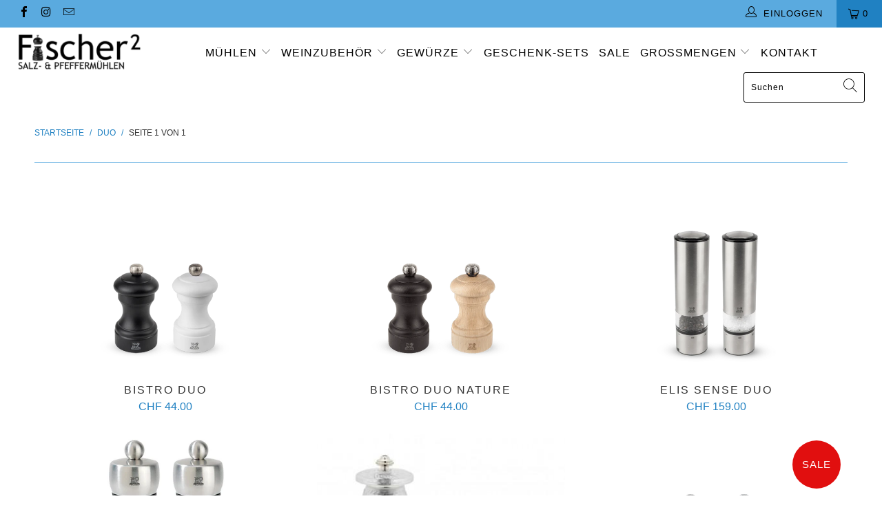

--- FILE ---
content_type: text/html; charset=utf-8
request_url: https://www.pfeffer-muehlen.ch/collections/types?q=Duo
body_size: 27868
content:


 <!DOCTYPE html>
<html lang="de"> <head> <meta charset="utf-8"> <meta http-equiv="cleartype" content="on"> <meta name="robots" content="index,follow"> <!-- Mobile Specific Metas --> <meta name="HandheldFriendly" content="True"> <meta name="MobileOptimized" content="320"> <meta name="viewport" content="width=device-width,initial-scale=1"> <meta name="theme-color" content="#ffffff"> <title>
      Duo - Fischer² | Salz- &amp; Pfeffermühlen</title> <link rel="preconnect dns-prefetch" href="https://fonts.shopifycdn.com" /> <link rel="preconnect dns-prefetch" href="https://cdn.shopify.com" /> <link rel="preconnect dns-prefetch" href="https://v.shopify.com" /> <link rel="preconnect dns-prefetch" href="https://cdn.shopifycloud.com" /> <link rel="stylesheet" href="https://cdnjs.cloudflare.com/ajax/libs/fancybox/3.5.6/jquery.fancybox.css"> <!-- Stylesheets for Turbo 4.2.1 --> <link href="//www.pfeffer-muehlen.ch/cdn/shop/t/7/assets/styles.scss.css?v=156446541104730978971759259807" rel="stylesheet" type="text/css" media="all" /> <script>
      window.lazySizesConfig = window.lazySizesConfig || {};

      lazySizesConfig.expand = 300;
      lazySizesConfig.loadHidden = false;

      /*! lazysizes - v4.1.4 */
      !function(a,b){var c=b(a,a.document);a.lazySizes=c,"object"==typeof module&&module.exports&&(module.exports=c)}(window,function(a,b){"use strict";if(b.getElementsByClassName){var c,d,e=b.documentElement,f=a.Date,g=a.HTMLPictureElement,h="addEventListener",i="getAttribute",j=a[h],k=a.setTimeout,l=a.requestAnimationFrame||k,m=a.requestIdleCallback,n=/^picture$/i,o=["load","error","lazyincluded","_lazyloaded"],p={},q=Array.prototype.forEach,r=function(a,b){return p[b]||(p[b]=new RegExp("(\\s|^)"+b+"(\\s|$)")),p[b].test(a[i]("class")||"")&&p[b]},s=function(a,b){r(a,b)||a.setAttribute("class",(a[i]("class")||"").trim()+" "+b)},t=function(a,b){var c;(c=r(a,b))&&a.setAttribute("class",(a[i]("class")||"").replace(c," "))},u=function(a,b,c){var d=c?h:"removeEventListener";c&&u(a,b),o.forEach(function(c){a[d](c,b)})},v=function(a,d,e,f,g){var h=b.createEvent("Event");return e||(e={}),e.instance=c,h.initEvent(d,!f,!g),h.detail=e,a.dispatchEvent(h),h},w=function(b,c){var e;!g&&(e=a.picturefill||d.pf)?(c&&c.src&&!b[i]("srcset")&&b.setAttribute("srcset",c.src),e({reevaluate:!0,elements:[b]})):c&&c.src&&(b.src=c.src)},x=function(a,b){return(getComputedStyle(a,null)||{})[b]},y=function(a,b,c){for(c=c||a.offsetWidth;c<d.minSize&&b&&!a._lazysizesWidth;)c=b.offsetWidth,b=b.parentNode;return c},z=function(){var a,c,d=[],e=[],f=d,g=function(){var b=f;for(f=d.length?e:d,a=!0,c=!1;b.length;)b.shift()();a=!1},h=function(d,e){a&&!e?d.apply(this,arguments):(f.push(d),c||(c=!0,(b.hidden?k:l)(g)))};return h._lsFlush=g,h}(),A=function(a,b){return b?function(){z(a)}:function(){var b=this,c=arguments;z(function(){a.apply(b,c)})}},B=function(a){var b,c=0,e=d.throttleDelay,g=d.ricTimeout,h=function(){b=!1,c=f.now(),a()},i=m&&g>49?function(){m(h,{timeout:g}),g!==d.ricTimeout&&(g=d.ricTimeout)}:A(function(){k(h)},!0);return function(a){var d;(a=a===!0)&&(g=33),b||(b=!0,d=e-(f.now()-c),0>d&&(d=0),a||9>d?i():k(i,d))}},C=function(a){var b,c,d=99,e=function(){b=null,a()},g=function(){var a=f.now()-c;d>a?k(g,d-a):(m||e)(e)};return function(){c=f.now(),b||(b=k(g,d))}};!function(){var b,c={lazyClass:"lazyload",loadedClass:"lazyloaded",loadingClass:"lazyloading",preloadClass:"lazypreload",errorClass:"lazyerror",autosizesClass:"lazyautosizes",srcAttr:"data-src",srcsetAttr:"data-srcset",sizesAttr:"data-sizes",minSize:40,customMedia:{},init:!0,expFactor:1.5,hFac:.8,loadMode:2,loadHidden:!0,ricTimeout:0,throttleDelay:125};d=a.lazySizesConfig||a.lazysizesConfig||{};for(b in c)b in d||(d[b]=c[b]);a.lazySizesConfig=d,k(function(){d.init&&F()})}();var D=function(){var g,l,m,o,p,y,D,F,G,H,I,J,K,L,M=/^img$/i,N=/^iframe$/i,O="onscroll"in a&&!/(gle|ing)bot/.test(navigator.userAgent),P=0,Q=0,R=0,S=-1,T=function(a){R--,a&&a.target&&u(a.target,T),(!a||0>R||!a.target)&&(R=0)},U=function(a,c){var d,f=a,g="hidden"==x(b.body,"visibility")||"hidden"!=x(a.parentNode,"visibility")&&"hidden"!=x(a,"visibility");for(F-=c,I+=c,G-=c,H+=c;g&&(f=f.offsetParent)&&f!=b.body&&f!=e;)g=(x(f,"opacity")||1)>0,g&&"visible"!=x(f,"overflow")&&(d=f.getBoundingClientRect(),g=H>d.left&&G<d.right&&I>d.top-1&&F<d.bottom+1);return g},V=function(){var a,f,h,j,k,m,n,p,q,r=c.elements;if((o=d.loadMode)&&8>R&&(a=r.length)){f=0,S++,null==K&&("expand"in d||(d.expand=e.clientHeight>500&&e.clientWidth>500?500:370),J=d.expand,K=J*d.expFactor),K>Q&&1>R&&S>2&&o>2&&!b.hidden?(Q=K,S=0):Q=o>1&&S>1&&6>R?J:P;for(;a>f;f++)if(r[f]&&!r[f]._lazyRace)if(O)if((p=r[f][i]("data-expand"))&&(m=1*p)||(m=Q),q!==m&&(y=innerWidth+m*L,D=innerHeight+m,n=-1*m,q=m),h=r[f].getBoundingClientRect(),(I=h.bottom)>=n&&(F=h.top)<=D&&(H=h.right)>=n*L&&(G=h.left)<=y&&(I||H||G||F)&&(d.loadHidden||"hidden"!=x(r[f],"visibility"))&&(l&&3>R&&!p&&(3>o||4>S)||U(r[f],m))){if(ba(r[f]),k=!0,R>9)break}else!k&&l&&!j&&4>R&&4>S&&o>2&&(g[0]||d.preloadAfterLoad)&&(g[0]||!p&&(I||H||G||F||"auto"!=r[f][i](d.sizesAttr)))&&(j=g[0]||r[f]);else ba(r[f]);j&&!k&&ba(j)}},W=B(V),X=function(a){s(a.target,d.loadedClass),t(a.target,d.loadingClass),u(a.target,Z),v(a.target,"lazyloaded")},Y=A(X),Z=function(a){Y({target:a.target})},$=function(a,b){try{a.contentWindow.location.replace(b)}catch(c){a.src=b}},_=function(a){var b,c=a[i](d.srcsetAttr);(b=d.customMedia[a[i]("data-media")||a[i]("media")])&&a.setAttribute("media",b),c&&a.setAttribute("srcset",c)},aa=A(function(a,b,c,e,f){var g,h,j,l,o,p;(o=v(a,"lazybeforeunveil",b)).defaultPrevented||(e&&(c?s(a,d.autosizesClass):a.setAttribute("sizes",e)),h=a[i](d.srcsetAttr),g=a[i](d.srcAttr),f&&(j=a.parentNode,l=j&&n.test(j.nodeName||"")),p=b.firesLoad||"src"in a&&(h||g||l),o={target:a},p&&(u(a,T,!0),clearTimeout(m),m=k(T,2500),s(a,d.loadingClass),u(a,Z,!0)),l&&q.call(j.getElementsByTagName("source"),_),h?a.setAttribute("srcset",h):g&&!l&&(N.test(a.nodeName)?$(a,g):a.src=g),f&&(h||l)&&w(a,{src:g})),a._lazyRace&&delete a._lazyRace,t(a,d.lazyClass),z(function(){(!p||a.complete&&a.naturalWidth>1)&&(p?T(o):R--,X(o))},!0)}),ba=function(a){var b,c=M.test(a.nodeName),e=c&&(a[i](d.sizesAttr)||a[i]("sizes")),f="auto"==e;(!f&&l||!c||!a[i]("src")&&!a.srcset||a.complete||r(a,d.errorClass)||!r(a,d.lazyClass))&&(b=v(a,"lazyunveilread").detail,f&&E.updateElem(a,!0,a.offsetWidth),a._lazyRace=!0,R++,aa(a,b,f,e,c))},ca=function(){if(!l){if(f.now()-p<999)return void k(ca,999);var a=C(function(){d.loadMode=3,W()});l=!0,d.loadMode=3,W(),j("scroll",function(){3==d.loadMode&&(d.loadMode=2),a()},!0)}};return{_:function(){p=f.now(),c.elements=b.getElementsByClassName(d.lazyClass),g=b.getElementsByClassName(d.lazyClass+" "+d.preloadClass),L=d.hFac,j("scroll",W,!0),j("resize",W,!0),a.MutationObserver?new MutationObserver(W).observe(e,{childList:!0,subtree:!0,attributes:!0}):(e[h]("DOMNodeInserted",W,!0),e[h]("DOMAttrModified",W,!0),setInterval(W,999)),j("hashchange",W,!0),["focus","mouseover","click","load","transitionend","animationend","webkitAnimationEnd"].forEach(function(a){b[h](a,W,!0)}),/d$|^c/.test(b.readyState)?ca():(j("load",ca),b[h]("DOMContentLoaded",W),k(ca,2e4)),c.elements.length?(V(),z._lsFlush()):W()},checkElems:W,unveil:ba}}(),E=function(){var a,c=A(function(a,b,c,d){var e,f,g;if(a._lazysizesWidth=d,d+="px",a.setAttribute("sizes",d),n.test(b.nodeName||""))for(e=b.getElementsByTagName("source"),f=0,g=e.length;g>f;f++)e[f].setAttribute("sizes",d);c.detail.dataAttr||w(a,c.detail)}),e=function(a,b,d){var e,f=a.parentNode;f&&(d=y(a,f,d),e=v(a,"lazybeforesizes",{width:d,dataAttr:!!b}),e.defaultPrevented||(d=e.detail.width,d&&d!==a._lazysizesWidth&&c(a,f,e,d)))},f=function(){var b,c=a.length;if(c)for(b=0;c>b;b++)e(a[b])},g=C(f);return{_:function(){a=b.getElementsByClassName(d.autosizesClass),j("resize",g)},checkElems:g,updateElem:e}}(),F=function(){F.i||(F.i=!0,E._(),D._())};return c={cfg:d,autoSizer:E,loader:D,init:F,uP:w,aC:s,rC:t,hC:r,fire:v,gW:y,rAF:z}}});

      /*! lazysizes - v4.1.4 */
      !function(a,b){var c=function(){b(a.lazySizes),a.removeEventListener("lazyunveilread",c,!0)};b=b.bind(null,a,a.document),"object"==typeof module&&module.exports?b(require("lazysizes")):a.lazySizes?c():a.addEventListener("lazyunveilread",c,!0)}(window,function(a,b,c){"use strict";function d(){this.ratioElems=b.getElementsByClassName("lazyaspectratio"),this._setupEvents(),this.processImages()}if(a.addEventListener){var e,f,g,h=Array.prototype.forEach,i=/^picture$/i,j="data-aspectratio",k="img["+j+"]",l=function(b){return a.matchMedia?(l=function(a){return!a||(matchMedia(a)||{}).matches})(b):a.Modernizr&&Modernizr.mq?!b||Modernizr.mq(b):!b},m=c.aC,n=c.rC,o=c.cfg;d.prototype={_setupEvents:function(){var a=this,c=function(b){b.naturalWidth<36?a.addAspectRatio(b,!0):a.removeAspectRatio(b,!0)},d=function(){a.processImages()};b.addEventListener("load",function(a){a.target.getAttribute&&a.target.getAttribute(j)&&c(a.target)},!0),addEventListener("resize",function(){var b,d=function(){h.call(a.ratioElems,c)};return function(){clearTimeout(b),b=setTimeout(d,99)}}()),b.addEventListener("DOMContentLoaded",d),addEventListener("load",d)},processImages:function(a){var c,d;a||(a=b),c="length"in a&&!a.nodeName?a:a.querySelectorAll(k);for(d=0;d<c.length;d++)c[d].naturalWidth>36?this.removeAspectRatio(c[d]):this.addAspectRatio(c[d])},getSelectedRatio:function(a){var b,c,d,e,f,g=a.parentNode;if(g&&i.test(g.nodeName||""))for(d=g.getElementsByTagName("source"),b=0,c=d.length;c>b;b++)if(e=d[b].getAttribute("data-media")||d[b].getAttribute("media"),o.customMedia[e]&&(e=o.customMedia[e]),l(e)){f=d[b].getAttribute(j);break}return f||a.getAttribute(j)||""},parseRatio:function(){var a=/^\s*([+\d\.]+)(\s*[\/x]\s*([+\d\.]+))?\s*$/,b={};return function(c){var d;return!b[c]&&(d=c.match(a))&&(d[3]?b[c]=d[1]/d[3]:b[c]=1*d[1]),b[c]}}(),addAspectRatio:function(b,c){var d,e=b.offsetWidth,f=b.offsetHeight;return c||m(b,"lazyaspectratio"),36>e&&0>=f?void((e||f&&a.console)&&console.log("Define width or height of image, so we can calculate the other dimension")):(d=this.getSelectedRatio(b),d=this.parseRatio(d),void(d&&(e?b.style.height=e/d+"px":b.style.width=f*d+"px")))},removeAspectRatio:function(a){n(a,"lazyaspectratio"),a.style.height="",a.style.width="",a.removeAttribute(j)}},f=function(){g=a.jQuery||a.Zepto||a.shoestring||a.$,g&&g.fn&&!g.fn.imageRatio&&g.fn.filter&&g.fn.add&&g.fn.find?g.fn.imageRatio=function(){return e.processImages(this.find(k).add(this.filter(k))),this}:g=!1},f(),setTimeout(f),e=new d,a.imageRatio=e,"object"==typeof module&&module.exports?module.exports=e:"function"==typeof define&&define.amd&&define(e)}});

        /*! lazysizes - v4.1.5 */
        !function(a,b){var c=function(){b(a.lazySizes),a.removeEventListener("lazyunveilread",c,!0)};b=b.bind(null,a,a.document),"object"==typeof module&&module.exports?b(require("lazysizes")):a.lazySizes?c():a.addEventListener("lazyunveilread",c,!0)}(window,function(a,b,c){"use strict";if(a.addEventListener){var d=/\s+/g,e=/\s*\|\s+|\s+\|\s*/g,f=/^(.+?)(?:\s+\[\s*(.+?)\s*\])(?:\s+\[\s*(.+?)\s*\])?$/,g=/^\s*\(*\s*type\s*:\s*(.+?)\s*\)*\s*$/,h=/\(|\)|'/,i={contain:1,cover:1},j=function(a){var b=c.gW(a,a.parentNode);return(!a._lazysizesWidth||b>a._lazysizesWidth)&&(a._lazysizesWidth=b),a._lazysizesWidth},k=function(a){var b;return b=(getComputedStyle(a)||{getPropertyValue:function(){}}).getPropertyValue("background-size"),!i[b]&&i[a.style.backgroundSize]&&(b=a.style.backgroundSize),b},l=function(a,b){if(b){var c=b.match(g);c&&c[1]?a.setAttribute("type",c[1]):a.setAttribute("media",lazySizesConfig.customMedia[b]||b)}},m=function(a,c,g){var h=b.createElement("picture"),i=c.getAttribute(lazySizesConfig.sizesAttr),j=c.getAttribute("data-ratio"),k=c.getAttribute("data-optimumx");c._lazybgset&&c._lazybgset.parentNode==c&&c.removeChild(c._lazybgset),Object.defineProperty(g,"_lazybgset",{value:c,writable:!0}),Object.defineProperty(c,"_lazybgset",{value:h,writable:!0}),a=a.replace(d," ").split(e),h.style.display="none",g.className=lazySizesConfig.lazyClass,1!=a.length||i||(i="auto"),a.forEach(function(a){var c,d=b.createElement("source");i&&"auto"!=i&&d.setAttribute("sizes",i),(c=a.match(f))?(d.setAttribute(lazySizesConfig.srcsetAttr,c[1]),l(d,c[2]),l(d,c[3])):d.setAttribute(lazySizesConfig.srcsetAttr,a),h.appendChild(d)}),i&&(g.setAttribute(lazySizesConfig.sizesAttr,i),c.removeAttribute(lazySizesConfig.sizesAttr),c.removeAttribute("sizes")),k&&g.setAttribute("data-optimumx",k),j&&g.setAttribute("data-ratio",j),h.appendChild(g),c.appendChild(h)},n=function(a){if(a.target._lazybgset){var b=a.target,d=b._lazybgset,e=b.currentSrc||b.src;if(e){var f=c.fire(d,"bgsetproxy",{src:e,useSrc:h.test(e)?JSON.stringify(e):e});f.defaultPrevented||(d.style.backgroundImage="url("+f.detail.useSrc+")")}b._lazybgsetLoading&&(c.fire(d,"_lazyloaded",{},!1,!0),delete b._lazybgsetLoading)}};addEventListener("lazybeforeunveil",function(a){var d,e,f;!a.defaultPrevented&&(d=a.target.getAttribute("data-bgset"))&&(f=a.target,e=b.createElement("img"),e.alt="",e._lazybgsetLoading=!0,a.detail.firesLoad=!0,m(d,f,e),setTimeout(function(){c.loader.unveil(e),c.rAF(function(){c.fire(e,"_lazyloaded",{},!0,!0),e.complete&&n({target:e})})}))}),b.addEventListener("load",n,!0),a.addEventListener("lazybeforesizes",function(a){if(a.detail.instance==c&&a.target._lazybgset&&a.detail.dataAttr){var b=a.target._lazybgset,d=k(b);i[d]&&(a.target._lazysizesParentFit=d,c.rAF(function(){a.target.setAttribute("data-parent-fit",d),a.target._lazysizesParentFit&&delete a.target._lazysizesParentFit}))}},!0),b.documentElement.addEventListener("lazybeforesizes",function(a){!a.defaultPrevented&&a.target._lazybgset&&a.detail.instance==c&&(a.detail.width=j(a.target._lazybgset))})}});</script> <link rel="shortcut icon" type="image/x-icon" href="//www.pfeffer-muehlen.ch/cdn/shop/files/favicon_180x180.png?v=1613528223"> <link rel="apple-touch-icon" href="//www.pfeffer-muehlen.ch/cdn/shop/files/favicon_180x180.png?v=1613528223"/> <link rel="apple-touch-icon" sizes="57x57" href="//www.pfeffer-muehlen.ch/cdn/shop/files/favicon_57x57.png?v=1613528223"/> <link rel="apple-touch-icon" sizes="60x60" href="//www.pfeffer-muehlen.ch/cdn/shop/files/favicon_60x60.png?v=1613528223"/> <link rel="apple-touch-icon" sizes="72x72" href="//www.pfeffer-muehlen.ch/cdn/shop/files/favicon_72x72.png?v=1613528223"/> <link rel="apple-touch-icon" sizes="76x76" href="//www.pfeffer-muehlen.ch/cdn/shop/files/favicon_76x76.png?v=1613528223"/> <link rel="apple-touch-icon" sizes="114x114" href="//www.pfeffer-muehlen.ch/cdn/shop/files/favicon_114x114.png?v=1613528223"/> <link rel="apple-touch-icon" sizes="180x180" href="//www.pfeffer-muehlen.ch/cdn/shop/files/favicon_180x180.png?v=1613528223"/> <link rel="apple-touch-icon" sizes="228x228" href="//www.pfeffer-muehlen.ch/cdn/shop/files/favicon_228x228.png?v=1613528223"/> <link rel="canonical" href="https://www.pfeffer-muehlen.ch/collections/types?q=duo" /> <script>window.performance && window.performance.mark && window.performance.mark('shopify.content_for_header.start');</script><meta name="google-site-verification" content="8QZnydAfzqTeWIDJ2NVdKxozTDFKASJPCFuxI6cmng4">
<meta id="shopify-digital-wallet" name="shopify-digital-wallet" content="/23084071/digital_wallets/dialog">
<meta name="shopify-checkout-api-token" content="6815e18d0a412be406e84f6a84fc7401">
<script async="async" src="/checkouts/internal/preloads.js?locale=de-CH"></script>
<script id="apple-pay-shop-capabilities" type="application/json">{"shopId":23084071,"countryCode":"CH","currencyCode":"CHF","merchantCapabilities":["supports3DS"],"merchantId":"gid:\/\/shopify\/Shop\/23084071","merchantName":"Fischer² | Salz- \u0026 Pfeffermühlen","requiredBillingContactFields":["postalAddress","email"],"requiredShippingContactFields":["postalAddress","email"],"shippingType":"shipping","supportedNetworks":["visa","masterCard","amex"],"total":{"type":"pending","label":"Fischer² | Salz- \u0026 Pfeffermühlen","amount":"1.00"},"shopifyPaymentsEnabled":true,"supportsSubscriptions":true}</script>
<script id="shopify-features" type="application/json">{"accessToken":"6815e18d0a412be406e84f6a84fc7401","betas":["rich-media-storefront-analytics"],"domain":"www.pfeffer-muehlen.ch","predictiveSearch":true,"shopId":23084071,"locale":"de"}</script>
<script>var Shopify = Shopify || {};
Shopify.shop = "peugeotmills.myshopify.com";
Shopify.locale = "de";
Shopify.currency = {"active":"CHF","rate":"1.0"};
Shopify.country = "CH";
Shopify.theme = {"name":"Turbo 01\/2020","id":80444358736,"schema_name":"Turbo","schema_version":"4.2.1","theme_store_id":null,"role":"main"};
Shopify.theme.handle = "null";
Shopify.theme.style = {"id":null,"handle":null};
Shopify.cdnHost = "www.pfeffer-muehlen.ch/cdn";
Shopify.routes = Shopify.routes || {};
Shopify.routes.root = "/";</script>
<script type="module">!function(o){(o.Shopify=o.Shopify||{}).modules=!0}(window);</script>
<script>!function(o){function n(){var o=[];function n(){o.push(Array.prototype.slice.apply(arguments))}return n.q=o,n}var t=o.Shopify=o.Shopify||{};t.loadFeatures=n(),t.autoloadFeatures=n()}(window);</script>
<script id="shop-js-analytics" type="application/json">{"pageType":"collection"}</script>
<script defer="defer" async type="module" src="//www.pfeffer-muehlen.ch/cdn/shopifycloud/shop-js/modules/v2/client.init-shop-cart-sync_e98Ab_XN.de.esm.js"></script>
<script defer="defer" async type="module" src="//www.pfeffer-muehlen.ch/cdn/shopifycloud/shop-js/modules/v2/chunk.common_Pcw9EP95.esm.js"></script>
<script defer="defer" async type="module" src="//www.pfeffer-muehlen.ch/cdn/shopifycloud/shop-js/modules/v2/chunk.modal_CzmY4ZhL.esm.js"></script>
<script type="module">
  await import("//www.pfeffer-muehlen.ch/cdn/shopifycloud/shop-js/modules/v2/client.init-shop-cart-sync_e98Ab_XN.de.esm.js");
await import("//www.pfeffer-muehlen.ch/cdn/shopifycloud/shop-js/modules/v2/chunk.common_Pcw9EP95.esm.js");
await import("//www.pfeffer-muehlen.ch/cdn/shopifycloud/shop-js/modules/v2/chunk.modal_CzmY4ZhL.esm.js");

  window.Shopify.SignInWithShop?.initShopCartSync?.({"fedCMEnabled":true,"windoidEnabled":true});

</script>
<script>(function() {
  var isLoaded = false;
  function asyncLoad() {
    if (isLoaded) return;
    isLoaded = true;
    var urls = ["https:\/\/upsells.boldapps.net\/v2_ui\/js\/UpsellTracker.js?shop=peugeotmills.myshopify.com","https:\/\/upsells.boldapps.net\/v2_ui\/js\/upsell.js?shop=peugeotmills.myshopify.com","\/\/www.powr.io\/powr.js?powr-token=peugeotmills.myshopify.com\u0026external-type=shopify\u0026shop=peugeotmills.myshopify.com"];
    for (var i = 0; i <urls.length; i++) {
      var s = document.createElement('script');
      s.type = 'text/javascript';
      s.async = true;
      s.src = urls[i];
      var x = document.getElementsByTagName('script')[0];
      x.parentNode.insertBefore(s, x);
    }
  };
  if(window.attachEvent) {
    window.attachEvent('onload', asyncLoad);
  } else {
    window.addEventListener('load', asyncLoad, false);
  }
})();</script>
<script id="__st">var __st={"a":23084071,"offset":3600,"reqid":"b9428794-07ac-4ce9-abcb-79fb2925c84d-1769388432","pageurl":"www.pfeffer-muehlen.ch\/collections\/types?q=Duo","u":"3c11f0b11c7a","p":"types"};</script>
<script>window.ShopifyPaypalV4VisibilityTracking = true;</script>
<script id="captcha-bootstrap">!function(){'use strict';const t='contact',e='account',n='new_comment',o=[[t,t],['blogs',n],['comments',n],[t,'customer']],c=[[e,'customer_login'],[e,'guest_login'],[e,'recover_customer_password'],[e,'create_customer']],r=t=>t.map((([t,e])=>`form[action*='/${t}']:not([data-nocaptcha='true']) input[name='form_type'][value='${e}']`)).join(','),a=t=>()=>t?[...document.querySelectorAll(t)].map((t=>t.form)):[];function s(){const t=[...o],e=r(t);return a(e)}const i='password',u='form_key',d=['recaptcha-v3-token','g-recaptcha-response','h-captcha-response',i],f=()=>{try{return window.sessionStorage}catch{return}},m='__shopify_v',_=t=>t.elements[u];function p(t,e,n=!1){try{const o=window.sessionStorage,c=JSON.parse(o.getItem(e)),{data:r}=function(t){const{data:e,action:n}=t;return t[m]||n?{data:e,action:n}:{data:t,action:n}}(c);for(const[e,n]of Object.entries(r))t.elements[e]&&(t.elements[e].value=n);n&&o.removeItem(e)}catch(o){console.error('form repopulation failed',{error:o})}}const l='form_type',E='cptcha';function T(t){t.dataset[E]=!0}const w=window,h=w.document,L='Shopify',v='ce_forms',y='captcha';let A=!1;((t,e)=>{const n=(g='f06e6c50-85a8-45c8-87d0-21a2b65856fe',I='https://cdn.shopify.com/shopifycloud/storefront-forms-hcaptcha/ce_storefront_forms_captcha_hcaptcha.v1.5.2.iife.js',D={infoText:'Durch hCaptcha geschützt',privacyText:'Datenschutz',termsText:'Allgemeine Geschäftsbedingungen'},(t,e,n)=>{const o=w[L][v],c=o.bindForm;if(c)return c(t,g,e,D).then(n);var r;o.q.push([[t,g,e,D],n]),r=I,A||(h.body.append(Object.assign(h.createElement('script'),{id:'captcha-provider',async:!0,src:r})),A=!0)});var g,I,D;w[L]=w[L]||{},w[L][v]=w[L][v]||{},w[L][v].q=[],w[L][y]=w[L][y]||{},w[L][y].protect=function(t,e){n(t,void 0,e),T(t)},Object.freeze(w[L][y]),function(t,e,n,w,h,L){const[v,y,A,g]=function(t,e,n){const i=e?o:[],u=t?c:[],d=[...i,...u],f=r(d),m=r(i),_=r(d.filter((([t,e])=>n.includes(e))));return[a(f),a(m),a(_),s()]}(w,h,L),I=t=>{const e=t.target;return e instanceof HTMLFormElement?e:e&&e.form},D=t=>v().includes(t);t.addEventListener('submit',(t=>{const e=I(t);if(!e)return;const n=D(e)&&!e.dataset.hcaptchaBound&&!e.dataset.recaptchaBound,o=_(e),c=g().includes(e)&&(!o||!o.value);(n||c)&&t.preventDefault(),c&&!n&&(function(t){try{if(!f())return;!function(t){const e=f();if(!e)return;const n=_(t);if(!n)return;const o=n.value;o&&e.removeItem(o)}(t);const e=Array.from(Array(32),(()=>Math.random().toString(36)[2])).join('');!function(t,e){_(t)||t.append(Object.assign(document.createElement('input'),{type:'hidden',name:u})),t.elements[u].value=e}(t,e),function(t,e){const n=f();if(!n)return;const o=[...t.querySelectorAll(`input[type='${i}']`)].map((({name:t})=>t)),c=[...d,...o],r={};for(const[a,s]of new FormData(t).entries())c.includes(a)||(r[a]=s);n.setItem(e,JSON.stringify({[m]:1,action:t.action,data:r}))}(t,e)}catch(e){console.error('failed to persist form',e)}}(e),e.submit())}));const S=(t,e)=>{t&&!t.dataset[E]&&(n(t,e.some((e=>e===t))),T(t))};for(const o of['focusin','change'])t.addEventListener(o,(t=>{const e=I(t);D(e)&&S(e,y())}));const B=e.get('form_key'),M=e.get(l),P=B&&M;t.addEventListener('DOMContentLoaded',(()=>{const t=y();if(P)for(const e of t)e.elements[l].value===M&&p(e,B);[...new Set([...A(),...v().filter((t=>'true'===t.dataset.shopifyCaptcha))])].forEach((e=>S(e,t)))}))}(h,new URLSearchParams(w.location.search),n,t,e,['guest_login'])})(!0,!0)}();</script>
<script integrity="sha256-4kQ18oKyAcykRKYeNunJcIwy7WH5gtpwJnB7kiuLZ1E=" data-source-attribution="shopify.loadfeatures" defer="defer" src="//www.pfeffer-muehlen.ch/cdn/shopifycloud/storefront/assets/storefront/load_feature-a0a9edcb.js" crossorigin="anonymous"></script>
<script data-source-attribution="shopify.dynamic_checkout.dynamic.init">var Shopify=Shopify||{};Shopify.PaymentButton=Shopify.PaymentButton||{isStorefrontPortableWallets:!0,init:function(){window.Shopify.PaymentButton.init=function(){};var t=document.createElement("script");t.src="https://www.pfeffer-muehlen.ch/cdn/shopifycloud/portable-wallets/latest/portable-wallets.de.js",t.type="module",document.head.appendChild(t)}};
</script>
<script data-source-attribution="shopify.dynamic_checkout.buyer_consent">
  function portableWalletsHideBuyerConsent(e){var t=document.getElementById("shopify-buyer-consent"),n=document.getElementById("shopify-subscription-policy-button");t&&n&&(t.classList.add("hidden"),t.setAttribute("aria-hidden","true"),n.removeEventListener("click",e))}function portableWalletsShowBuyerConsent(e){var t=document.getElementById("shopify-buyer-consent"),n=document.getElementById("shopify-subscription-policy-button");t&&n&&(t.classList.remove("hidden"),t.removeAttribute("aria-hidden"),n.addEventListener("click",e))}window.Shopify?.PaymentButton&&(window.Shopify.PaymentButton.hideBuyerConsent=portableWalletsHideBuyerConsent,window.Shopify.PaymentButton.showBuyerConsent=portableWalletsShowBuyerConsent);
</script>
<script data-source-attribution="shopify.dynamic_checkout.cart.bootstrap">document.addEventListener("DOMContentLoaded",(function(){function t(){return document.querySelector("shopify-accelerated-checkout-cart, shopify-accelerated-checkout")}if(t())Shopify.PaymentButton.init();else{new MutationObserver((function(e,n){t()&&(Shopify.PaymentButton.init(),n.disconnect())})).observe(document.body,{childList:!0,subtree:!0})}}));
</script>
<link id="shopify-accelerated-checkout-styles" rel="stylesheet" media="screen" href="https://www.pfeffer-muehlen.ch/cdn/shopifycloud/portable-wallets/latest/accelerated-checkout-backwards-compat.css" crossorigin="anonymous">
<style id="shopify-accelerated-checkout-cart">
        #shopify-buyer-consent {
  margin-top: 1em;
  display: inline-block;
  width: 100%;
}

#shopify-buyer-consent.hidden {
  display: none;
}

#shopify-subscription-policy-button {
  background: none;
  border: none;
  padding: 0;
  text-decoration: underline;
  font-size: inherit;
  cursor: pointer;
}

#shopify-subscription-policy-button::before {
  box-shadow: none;
}

      </style>

<script>window.performance && window.performance.mark && window.performance.mark('shopify.content_for_header.end');</script>

<script>window.BOLD = window.BOLD || {};
    window.BOLD.common = window.BOLD.common || {};
    window.BOLD.common.Shopify = window.BOLD.common.Shopify || {};
    window.BOLD.common.Shopify.shop = {
      domain: 'www.pfeffer-muehlen.ch',
      permanent_domain: 'peugeotmills.myshopify.com',
      url: 'https://www.pfeffer-muehlen.ch',
      secure_url: 'https://www.pfeffer-muehlen.ch',
      money_format: "CHF {{amount}}",
      currency: "CHF"
    };
    window.BOLD.common.Shopify.customer = {
      id: null,
      tags: null,
    };
    window.BOLD.common.Shopify.cart = {"note":null,"attributes":{},"original_total_price":0,"total_price":0,"total_discount":0,"total_weight":0.0,"item_count":0,"items":[],"requires_shipping":false,"currency":"CHF","items_subtotal_price":0,"cart_level_discount_applications":[],"checkout_charge_amount":0};
    window.BOLD.common.template = 'collection';window.BOLD.common.Shopify.formatMoney = function(money, format) {
        function n(t, e) {
            return "undefined" == typeof t ? e : t
        }
        function r(t, e, r, i) {
            if (e = n(e, 2),
                r = n(r, ","),
                i = n(i, "."),
            isNaN(t) || null == t)
                return 0;
            t = (t / 100).toFixed(e);
            var o = t.split(".")
                , a = o[0].replace(/(\d)(?=(\d\d\d)+(?!\d))/g, "$1" + r)
                , s = o[1] ? i + o[1] : "";
            return a + s
        }
        "string" == typeof money && (money = money.replace(".", ""));
        var i = ""
            , o = /\{\{\s*(\w+)\s*\}\}/
            , a = format || window.BOLD.common.Shopify.shop.money_format || window.Shopify.money_format || "$ {{ amount }}";
        switch (a.match(o)[1]) {
            case "amount":
                i = r(money, 2, ",", ".");
                break;
            case "amount_no_decimals":
                i = r(money, 0, ",", ".");
                break;
            case "amount_with_comma_separator":
                i = r(money, 2, ".", ",");
                break;
            case "amount_no_decimals_with_comma_separator":
                i = r(money, 0, ".", ",");
                break;
            case "amount_with_space_separator":
                i = r(money, 2, " ", ",");
                break;
            case "amount_no_decimals_with_space_separator":
                i = r(money, 0, " ", ",");
                break;
            case "amount_with_apostrophe_separator":
                i = r(money, 2, "'", ".");
                break;
        }
        return a.replace(o, i);
    };
    window.BOLD.common.Shopify.saveProduct = function (handle, product) {
      if (typeof handle === 'string' && typeof window.BOLD.common.Shopify.products[handle] === 'undefined') {
        if (typeof product === 'number') {
          window.BOLD.common.Shopify.handles[product] = handle;
          product = { id: product };
        }
        window.BOLD.common.Shopify.products[handle] = product;
      }
    };
    window.BOLD.common.Shopify.saveVariant = function (variant_id, variant) {
      if (typeof variant_id === 'number' && typeof window.BOLD.common.Shopify.variants[variant_id] === 'undefined') {
        window.BOLD.common.Shopify.variants[variant_id] = variant;
      }
    };window.BOLD.common.Shopify.products = window.BOLD.common.Shopify.products || {};
    window.BOLD.common.Shopify.variants = window.BOLD.common.Shopify.variants || {};
    window.BOLD.common.Shopify.handles = window.BOLD.common.Shopify.handles || {};window.BOLD.common.Shopify.saveProduct(null, null);window.BOLD.apps_installed = {"Brain":1,"Product Upsell":3} || {};window.BOLD.common.Shopify.saveProduct("bistro-duo", 11932300170);window.BOLD.common.Shopify.saveVariant(47961128586, { product_id: 11932300170, product_handle: "bistro-duo", price: 4400, group_id: '', csp_metafield: {}});window.BOLD.common.Shopify.saveProduct("bistro-duo-nature", 11932314634);window.BOLD.common.Shopify.saveVariant(47961275978, { product_id: 11932314634, product_handle: "bistro-duo-nature", price: 4400, group_id: '', csp_metafield: {}});window.BOLD.common.Shopify.saveProduct("elis-sense-duo", 200267661322);window.BOLD.common.Shopify.saveVariant(652948504586, { product_id: 200267661322, product_handle: "elis-sense-duo", price: 15900, group_id: '', csp_metafield: {}});window.BOLD.common.Shopify.saveProduct("fidji-duo-schwarz", 387608674314);window.BOLD.common.Shopify.saveVariant(1706605969418, { product_id: 387608674314, product_handle: "fidji-duo-schwarz", price: 6900, group_id: '', csp_metafield: {}});window.BOLD.common.Shopify.saveVariant(12246337159248, { product_id: 387608674314, product_handle: "fidji-duo-schwarz", price: 8100, group_id: '', csp_metafield: {}});window.BOLD.common.Shopify.saveProduct("lalique-duo", 11926047626);window.BOLD.common.Shopify.saveVariant(47835760970, { product_id: 11926047626, product_handle: "lalique-duo", price: 170500, group_id: '', csp_metafield: {}});window.BOLD.common.Shopify.saveProduct("nancy-duo", 2372656365648);window.BOLD.common.Shopify.saveVariant(31383430299728, { product_id: 2372656365648, product_handle: "nancy-duo", price: 5400, group_id: '', csp_metafield: {}});window.BOLD.common.Shopify.saveVariant(31383430332496, { product_id: 2372656365648, product_handle: "nancy-duo", price: 7200, group_id: '', csp_metafield: {}});window.BOLD.common.Shopify.saveProduct("oslo-duo", 437036580874);window.BOLD.common.Shopify.saveVariant(1955430760458, { product_id: 437036580874, product_handle: "oslo-duo", price: 4000, group_id: '', csp_metafield: {}});window.BOLD.common.Shopify.saveProduct("paris-antique-duo", 4437226881104);window.BOLD.common.Shopify.saveVariant(31684209246288, { product_id: 4437226881104, product_handle: "paris-antique-duo", price: 8300, group_id: '', csp_metafield: {}});window.BOLD.common.Shopify.saveVariant(31684209279056, { product_id: 4437226881104, product_handle: "paris-antique-duo", price: 9500, group_id: '', csp_metafield: {}});window.BOLD.common.Shopify.saveProduct("paris-chef-duo", 3676339109968);window.BOLD.common.Shopify.saveVariant(28791852466256, { product_id: 3676339109968, product_handle: "paris-chef-duo", price: 8800, group_id: '', csp_metafield: {}});window.BOLD.common.Shopify.saveVariant(31684203085904, { product_id: 3676339109968, product_handle: "paris-chef-duo", price: 10500, group_id: '', csp_metafield: {}});window.BOLD.common.Shopify.saveVariant(31684206362704, { product_id: 3676339109968, product_handle: "paris-chef-duo", price: 13200, group_id: '', csp_metafield: {}});window.BOLD.common.Shopify.saveProduct("paris-duo", 4655012544592);window.BOLD.common.Shopify.saveVariant(32795243937872, { product_id: 4655012544592, product_handle: "paris-duo", price: 7900, group_id: '', csp_metafield: {}});window.BOLD.common.Shopify.saveVariant(32795294597200, { product_id: 4655012544592, product_handle: "paris-duo", price: 9800, group_id: '', csp_metafield: {}});window.BOLD.common.Shopify.saveVariant(32795294728272, { product_id: 4655012544592, product_handle: "paris-duo", price: 12000, group_id: '', csp_metafield: {}});window.BOLD.common.Shopify.saveProduct("paris-duo-1", 6184034304191);window.BOLD.common.Shopify.saveVariant(37764382621887, { product_id: 6184034304191, product_handle: "paris-duo-1", price: 9300, group_id: '', csp_metafield: {}});window.BOLD.common.Shopify.saveProduct("tahiti-duo", 11932401930);window.BOLD.common.Shopify.saveVariant(47963214794, { product_id: 11932401930, product_handle: "tahiti-duo", price: 7000, group_id: '', csp_metafield: {}});window.BOLD.common.Shopify.saveVariant(48245965514, { product_id: 11932401930, product_handle: "tahiti-duo", price: 8300, group_id: '', csp_metafield: {}});window.BOLD.common.Shopify.metafields = window.BOLD.common.Shopify.metafields || {};window.BOLD.common.Shopify.metafields["bold_rp"] = {};window.BOLD.common.Shopify.metafields["bold_csp_defaults"] = {};window.BOLD.common.cacheParams = window.BOLD.common.cacheParams || {};
</script><link href="//www.pfeffer-muehlen.ch/cdn/shop/t/7/assets/bold-upsell.css?v=51915886505602322711577790555" rel="stylesheet" type="text/css" media="all" />
<link href="//www.pfeffer-muehlen.ch/cdn/shop/t/7/assets/bold-upsell-custom.css?v=612" rel="stylesheet" type="text/css" media="all" /><link href="//www.pfeffer-muehlen.ch/cdn/shop/t/7/assets/bold-brain-widget.css?v=142016699806822250611577790494" rel="stylesheet" type="text/css" media="all" />

<meta name="author" content="Fischer² | Salz- &amp; Pfeffermühlen">
<meta property="og:url" content="https://www.pfeffer-muehlen.ch/collections/types?q=duo">
<meta property="og:site_name" content="Fischer² | Salz- &amp; Pfeffermühlen"> <meta property="og:type" content="product.group"> <meta property="og:title" content="Duo"> <meta property="og:image" content="https://www.pfeffer-muehlen.ch/cdn/shopifycloud/storefront/assets/no-image-2048-a2addb12_600x600.gif"> <meta property="og:image:secure_url" content="https://www.pfeffer-muehlen.ch/cdn/shopifycloud/storefront/assets/no-image-2048-a2addb12_600x600.gif"> <meta property="og:image:width" content=""> <meta property="og:image:height" content=""> <meta property="og:image:alt" content=""> <meta property="og:image" content="https://www.pfeffer-muehlen.ch/cdn/shop/products/2_24291_8_600x.png?v=1570991683"> <meta property="og:image:secure_url" content="https://www.pfeffer-muehlen.ch/cdn/shop/products/2_24291_8_600x.png?v=1570991683">
  






<meta name="twitter:card" content="summary">


    
    
   

<script>window.__pagefly_analytics_settings__ = {"acceptTracking":false};</script><link href="https://monorail-edge.shopifysvc.com" rel="dns-prefetch">
<script>(function(){if ("sendBeacon" in navigator && "performance" in window) {try {var session_token_from_headers = performance.getEntriesByType('navigation')[0].serverTiming.find(x => x.name == '_s').description;} catch {var session_token_from_headers = undefined;}var session_cookie_matches = document.cookie.match(/_shopify_s=([^;]*)/);var session_token_from_cookie = session_cookie_matches && session_cookie_matches.length === 2 ? session_cookie_matches[1] : "";var session_token = session_token_from_headers || session_token_from_cookie || "";function handle_abandonment_event(e) {var entries = performance.getEntries().filter(function(entry) {return /monorail-edge.shopifysvc.com/.test(entry.name);});if (!window.abandonment_tracked && entries.length === 0) {window.abandonment_tracked = true;var currentMs = Date.now();var navigation_start = performance.timing.navigationStart;var payload = {shop_id: 23084071,url: window.location.href,navigation_start,duration: currentMs - navigation_start,session_token,page_type: "collection"};window.navigator.sendBeacon("https://monorail-edge.shopifysvc.com/v1/produce", JSON.stringify({schema_id: "online_store_buyer_site_abandonment/1.1",payload: payload,metadata: {event_created_at_ms: currentMs,event_sent_at_ms: currentMs}}));}}window.addEventListener('pagehide', handle_abandonment_event);}}());</script>
<script id="web-pixels-manager-setup">(function e(e,d,r,n,o){if(void 0===o&&(o={}),!Boolean(null===(a=null===(i=window.Shopify)||void 0===i?void 0:i.analytics)||void 0===a?void 0:a.replayQueue)){var i,a;window.Shopify=window.Shopify||{};var t=window.Shopify;t.analytics=t.analytics||{};var s=t.analytics;s.replayQueue=[],s.publish=function(e,d,r){return s.replayQueue.push([e,d,r]),!0};try{self.performance.mark("wpm:start")}catch(e){}var l=function(){var e={modern:/Edge?\/(1{2}[4-9]|1[2-9]\d|[2-9]\d{2}|\d{4,})\.\d+(\.\d+|)|Firefox\/(1{2}[4-9]|1[2-9]\d|[2-9]\d{2}|\d{4,})\.\d+(\.\d+|)|Chrom(ium|e)\/(9{2}|\d{3,})\.\d+(\.\d+|)|(Maci|X1{2}).+ Version\/(15\.\d+|(1[6-9]|[2-9]\d|\d{3,})\.\d+)([,.]\d+|)( \(\w+\)|)( Mobile\/\w+|) Safari\/|Chrome.+OPR\/(9{2}|\d{3,})\.\d+\.\d+|(CPU[ +]OS|iPhone[ +]OS|CPU[ +]iPhone|CPU IPhone OS|CPU iPad OS)[ +]+(15[._]\d+|(1[6-9]|[2-9]\d|\d{3,})[._]\d+)([._]\d+|)|Android:?[ /-](13[3-9]|1[4-9]\d|[2-9]\d{2}|\d{4,})(\.\d+|)(\.\d+|)|Android.+Firefox\/(13[5-9]|1[4-9]\d|[2-9]\d{2}|\d{4,})\.\d+(\.\d+|)|Android.+Chrom(ium|e)\/(13[3-9]|1[4-9]\d|[2-9]\d{2}|\d{4,})\.\d+(\.\d+|)|SamsungBrowser\/([2-9]\d|\d{3,})\.\d+/,legacy:/Edge?\/(1[6-9]|[2-9]\d|\d{3,})\.\d+(\.\d+|)|Firefox\/(5[4-9]|[6-9]\d|\d{3,})\.\d+(\.\d+|)|Chrom(ium|e)\/(5[1-9]|[6-9]\d|\d{3,})\.\d+(\.\d+|)([\d.]+$|.*Safari\/(?![\d.]+ Edge\/[\d.]+$))|(Maci|X1{2}).+ Version\/(10\.\d+|(1[1-9]|[2-9]\d|\d{3,})\.\d+)([,.]\d+|)( \(\w+\)|)( Mobile\/\w+|) Safari\/|Chrome.+OPR\/(3[89]|[4-9]\d|\d{3,})\.\d+\.\d+|(CPU[ +]OS|iPhone[ +]OS|CPU[ +]iPhone|CPU IPhone OS|CPU iPad OS)[ +]+(10[._]\d+|(1[1-9]|[2-9]\d|\d{3,})[._]\d+)([._]\d+|)|Android:?[ /-](13[3-9]|1[4-9]\d|[2-9]\d{2}|\d{4,})(\.\d+|)(\.\d+|)|Mobile Safari.+OPR\/([89]\d|\d{3,})\.\d+\.\d+|Android.+Firefox\/(13[5-9]|1[4-9]\d|[2-9]\d{2}|\d{4,})\.\d+(\.\d+|)|Android.+Chrom(ium|e)\/(13[3-9]|1[4-9]\d|[2-9]\d{2}|\d{4,})\.\d+(\.\d+|)|Android.+(UC? ?Browser|UCWEB|U3)[ /]?(15\.([5-9]|\d{2,})|(1[6-9]|[2-9]\d|\d{3,})\.\d+)\.\d+|SamsungBrowser\/(5\.\d+|([6-9]|\d{2,})\.\d+)|Android.+MQ{2}Browser\/(14(\.(9|\d{2,})|)|(1[5-9]|[2-9]\d|\d{3,})(\.\d+|))(\.\d+|)|K[Aa][Ii]OS\/(3\.\d+|([4-9]|\d{2,})\.\d+)(\.\d+|)/},d=e.modern,r=e.legacy,n=navigator.userAgent;return n.match(d)?"modern":n.match(r)?"legacy":"unknown"}(),u="modern"===l?"modern":"legacy",c=(null!=n?n:{modern:"",legacy:""})[u],f=function(e){return[e.baseUrl,"/wpm","/b",e.hashVersion,"modern"===e.buildTarget?"m":"l",".js"].join("")}({baseUrl:d,hashVersion:r,buildTarget:u}),m=function(e){var d=e.version,r=e.bundleTarget,n=e.surface,o=e.pageUrl,i=e.monorailEndpoint;return{emit:function(e){var a=e.status,t=e.errorMsg,s=(new Date).getTime(),l=JSON.stringify({metadata:{event_sent_at_ms:s},events:[{schema_id:"web_pixels_manager_load/3.1",payload:{version:d,bundle_target:r,page_url:o,status:a,surface:n,error_msg:t},metadata:{event_created_at_ms:s}}]});if(!i)return console&&console.warn&&console.warn("[Web Pixels Manager] No Monorail endpoint provided, skipping logging."),!1;try{return self.navigator.sendBeacon.bind(self.navigator)(i,l)}catch(e){}var u=new XMLHttpRequest;try{return u.open("POST",i,!0),u.setRequestHeader("Content-Type","text/plain"),u.send(l),!0}catch(e){return console&&console.warn&&console.warn("[Web Pixels Manager] Got an unhandled error while logging to Monorail."),!1}}}}({version:r,bundleTarget:l,surface:e.surface,pageUrl:self.location.href,monorailEndpoint:e.monorailEndpoint});try{o.browserTarget=l,function(e){var d=e.src,r=e.async,n=void 0===r||r,o=e.onload,i=e.onerror,a=e.sri,t=e.scriptDataAttributes,s=void 0===t?{}:t,l=document.createElement("script"),u=document.querySelector("head"),c=document.querySelector("body");if(l.async=n,l.src=d,a&&(l.integrity=a,l.crossOrigin="anonymous"),s)for(var f in s)if(Object.prototype.hasOwnProperty.call(s,f))try{l.dataset[f]=s[f]}catch(e){}if(o&&l.addEventListener("load",o),i&&l.addEventListener("error",i),u)u.appendChild(l);else{if(!c)throw new Error("Did not find a head or body element to append the script");c.appendChild(l)}}({src:f,async:!0,onload:function(){if(!function(){var e,d;return Boolean(null===(d=null===(e=window.Shopify)||void 0===e?void 0:e.analytics)||void 0===d?void 0:d.initialized)}()){var d=window.webPixelsManager.init(e)||void 0;if(d){var r=window.Shopify.analytics;r.replayQueue.forEach((function(e){var r=e[0],n=e[1],o=e[2];d.publishCustomEvent(r,n,o)})),r.replayQueue=[],r.publish=d.publishCustomEvent,r.visitor=d.visitor,r.initialized=!0}}},onerror:function(){return m.emit({status:"failed",errorMsg:"".concat(f," has failed to load")})},sri:function(e){var d=/^sha384-[A-Za-z0-9+/=]+$/;return"string"==typeof e&&d.test(e)}(c)?c:"",scriptDataAttributes:o}),m.emit({status:"loading"})}catch(e){m.emit({status:"failed",errorMsg:(null==e?void 0:e.message)||"Unknown error"})}}})({shopId: 23084071,storefrontBaseUrl: "https://www.pfeffer-muehlen.ch",extensionsBaseUrl: "https://extensions.shopifycdn.com/cdn/shopifycloud/web-pixels-manager",monorailEndpoint: "https://monorail-edge.shopifysvc.com/unstable/produce_batch",surface: "storefront-renderer",enabledBetaFlags: ["2dca8a86"],webPixelsConfigList: [{"id":"1427997045","configuration":"{\"pixel_id\":\"297692017587698\",\"pixel_type\":\"facebook_pixel\"}","eventPayloadVersion":"v1","runtimeContext":"OPEN","scriptVersion":"ca16bc87fe92b6042fbaa3acc2fbdaa6","type":"APP","apiClientId":2329312,"privacyPurposes":["ANALYTICS","MARKETING","SALE_OF_DATA"],"dataSharingAdjustments":{"protectedCustomerApprovalScopes":["read_customer_address","read_customer_email","read_customer_name","read_customer_personal_data","read_customer_phone"]}},{"id":"981598581","configuration":"{\"config\":\"{\\\"pixel_id\\\":\\\"AW-983410625\\\",\\\"target_country\\\":\\\"CH\\\",\\\"gtag_events\\\":[{\\\"type\\\":\\\"page_view\\\",\\\"action_label\\\":\\\"AW-983410625\\\/SeVzCKHwqJEBEMHP9tQD\\\"},{\\\"type\\\":\\\"purchase\\\",\\\"action_label\\\":\\\"AW-983410625\\\/qIA3CKTwqJEBEMHP9tQD\\\"},{\\\"type\\\":\\\"view_item\\\",\\\"action_label\\\":\\\"AW-983410625\\\/N4EsCKfwqJEBEMHP9tQD\\\"},{\\\"type\\\":\\\"add_to_cart\\\",\\\"action_label\\\":\\\"AW-983410625\\\/7QpYCKrwqJEBEMHP9tQD\\\"},{\\\"type\\\":\\\"begin_checkout\\\",\\\"action_label\\\":\\\"AW-983410625\\\/POgWCK3wqJEBEMHP9tQD\\\"},{\\\"type\\\":\\\"search\\\",\\\"action_label\\\":\\\"AW-983410625\\\/AwIMCLDwqJEBEMHP9tQD\\\"},{\\\"type\\\":\\\"add_payment_info\\\",\\\"action_label\\\":\\\"AW-983410625\\\/aPzJCLPwqJEBEMHP9tQD\\\"}],\\\"enable_monitoring_mode\\\":false}\"}","eventPayloadVersion":"v1","runtimeContext":"OPEN","scriptVersion":"b2a88bafab3e21179ed38636efcd8a93","type":"APP","apiClientId":1780363,"privacyPurposes":[],"dataSharingAdjustments":{"protectedCustomerApprovalScopes":["read_customer_address","read_customer_email","read_customer_name","read_customer_personal_data","read_customer_phone"]}},{"id":"196510069","eventPayloadVersion":"v1","runtimeContext":"LAX","scriptVersion":"1","type":"CUSTOM","privacyPurposes":["ANALYTICS"],"name":"Google Analytics tag (migrated)"},{"id":"shopify-app-pixel","configuration":"{}","eventPayloadVersion":"v1","runtimeContext":"STRICT","scriptVersion":"0450","apiClientId":"shopify-pixel","type":"APP","privacyPurposes":["ANALYTICS","MARKETING"]},{"id":"shopify-custom-pixel","eventPayloadVersion":"v1","runtimeContext":"LAX","scriptVersion":"0450","apiClientId":"shopify-pixel","type":"CUSTOM","privacyPurposes":["ANALYTICS","MARKETING"]}],isMerchantRequest: false,initData: {"shop":{"name":"Fischer² | Salz- \u0026 Pfeffermühlen","paymentSettings":{"currencyCode":"CHF"},"myshopifyDomain":"peugeotmills.myshopify.com","countryCode":"CH","storefrontUrl":"https:\/\/www.pfeffer-muehlen.ch"},"customer":null,"cart":null,"checkout":null,"productVariants":[],"purchasingCompany":null},},"https://www.pfeffer-muehlen.ch/cdn","fcfee988w5aeb613cpc8e4bc33m6693e112",{"modern":"","legacy":""},{"shopId":"23084071","storefrontBaseUrl":"https:\/\/www.pfeffer-muehlen.ch","extensionBaseUrl":"https:\/\/extensions.shopifycdn.com\/cdn\/shopifycloud\/web-pixels-manager","surface":"storefront-renderer","enabledBetaFlags":"[\"2dca8a86\"]","isMerchantRequest":"false","hashVersion":"fcfee988w5aeb613cpc8e4bc33m6693e112","publish":"custom","events":"[[\"page_viewed\",{}]]"});</script><script>
  window.ShopifyAnalytics = window.ShopifyAnalytics || {};
  window.ShopifyAnalytics.meta = window.ShopifyAnalytics.meta || {};
  window.ShopifyAnalytics.meta.currency = 'CHF';
  var meta = {"page":{"pageType":"types","requestId":"b9428794-07ac-4ce9-abcb-79fb2925c84d-1769388432"}};
  for (var attr in meta) {
    window.ShopifyAnalytics.meta[attr] = meta[attr];
  }
</script>
<script class="analytics">
  (function () {
    var customDocumentWrite = function(content) {
      var jquery = null;

      if (window.jQuery) {
        jquery = window.jQuery;
      } else if (window.Checkout && window.Checkout.$) {
        jquery = window.Checkout.$;
      }

      if (jquery) {
        jquery('body').append(content);
      }
    };

    var hasLoggedConversion = function(token) {
      if (token) {
        return document.cookie.indexOf('loggedConversion=' + token) !== -1;
      }
      return false;
    }

    var setCookieIfConversion = function(token) {
      if (token) {
        var twoMonthsFromNow = new Date(Date.now());
        twoMonthsFromNow.setMonth(twoMonthsFromNow.getMonth() + 2);

        document.cookie = 'loggedConversion=' + token + '; expires=' + twoMonthsFromNow;
      }
    }

    var trekkie = window.ShopifyAnalytics.lib = window.trekkie = window.trekkie || [];
    if (trekkie.integrations) {
      return;
    }
    trekkie.methods = [
      'identify',
      'page',
      'ready',
      'track',
      'trackForm',
      'trackLink'
    ];
    trekkie.factory = function(method) {
      return function() {
        var args = Array.prototype.slice.call(arguments);
        args.unshift(method);
        trekkie.push(args);
        return trekkie;
      };
    };
    for (var i = 0; i < trekkie.methods.length; i++) {
      var key = trekkie.methods[i];
      trekkie[key] = trekkie.factory(key);
    }
    trekkie.load = function(config) {
      trekkie.config = config || {};
      trekkie.config.initialDocumentCookie = document.cookie;
      var first = document.getElementsByTagName('script')[0];
      var script = document.createElement('script');
      script.type = 'text/javascript';
      script.onerror = function(e) {
        var scriptFallback = document.createElement('script');
        scriptFallback.type = 'text/javascript';
        scriptFallback.onerror = function(error) {
                var Monorail = {
      produce: function produce(monorailDomain, schemaId, payload) {
        var currentMs = new Date().getTime();
        var event = {
          schema_id: schemaId,
          payload: payload,
          metadata: {
            event_created_at_ms: currentMs,
            event_sent_at_ms: currentMs
          }
        };
        return Monorail.sendRequest("https://" + monorailDomain + "/v1/produce", JSON.stringify(event));
      },
      sendRequest: function sendRequest(endpointUrl, payload) {
        // Try the sendBeacon API
        if (window && window.navigator && typeof window.navigator.sendBeacon === 'function' && typeof window.Blob === 'function' && !Monorail.isIos12()) {
          var blobData = new window.Blob([payload], {
            type: 'text/plain'
          });

          if (window.navigator.sendBeacon(endpointUrl, blobData)) {
            return true;
          } // sendBeacon was not successful

        } // XHR beacon

        var xhr = new XMLHttpRequest();

        try {
          xhr.open('POST', endpointUrl);
          xhr.setRequestHeader('Content-Type', 'text/plain');
          xhr.send(payload);
        } catch (e) {
          console.log(e);
        }

        return false;
      },
      isIos12: function isIos12() {
        return window.navigator.userAgent.lastIndexOf('iPhone; CPU iPhone OS 12_') !== -1 || window.navigator.userAgent.lastIndexOf('iPad; CPU OS 12_') !== -1;
      }
    };
    Monorail.produce('monorail-edge.shopifysvc.com',
      'trekkie_storefront_load_errors/1.1',
      {shop_id: 23084071,
      theme_id: 80444358736,
      app_name: "storefront",
      context_url: window.location.href,
      source_url: "//www.pfeffer-muehlen.ch/cdn/s/trekkie.storefront.8d95595f799fbf7e1d32231b9a28fd43b70c67d3.min.js"});

        };
        scriptFallback.async = true;
        scriptFallback.src = '//www.pfeffer-muehlen.ch/cdn/s/trekkie.storefront.8d95595f799fbf7e1d32231b9a28fd43b70c67d3.min.js';
        first.parentNode.insertBefore(scriptFallback, first);
      };
      script.async = true;
      script.src = '//www.pfeffer-muehlen.ch/cdn/s/trekkie.storefront.8d95595f799fbf7e1d32231b9a28fd43b70c67d3.min.js';
      first.parentNode.insertBefore(script, first);
    };
    trekkie.load(
      {"Trekkie":{"appName":"storefront","development":false,"defaultAttributes":{"shopId":23084071,"isMerchantRequest":null,"themeId":80444358736,"themeCityHash":"10255436774887022411","contentLanguage":"de","currency":"CHF","eventMetadataId":"7d126a0a-4d8e-438f-a8bd-986bb54f149e"},"isServerSideCookieWritingEnabled":true,"monorailRegion":"shop_domain","enabledBetaFlags":["65f19447"]},"Session Attribution":{},"S2S":{"facebookCapiEnabled":true,"source":"trekkie-storefront-renderer","apiClientId":580111}}
    );

    var loaded = false;
    trekkie.ready(function() {
      if (loaded) return;
      loaded = true;

      window.ShopifyAnalytics.lib = window.trekkie;

      var originalDocumentWrite = document.write;
      document.write = customDocumentWrite;
      try { window.ShopifyAnalytics.merchantGoogleAnalytics.call(this); } catch(error) {};
      document.write = originalDocumentWrite;

      window.ShopifyAnalytics.lib.page(null,{"pageType":"types","requestId":"b9428794-07ac-4ce9-abcb-79fb2925c84d-1769388432","shopifyEmitted":true});

      var match = window.location.pathname.match(/checkouts\/(.+)\/(thank_you|post_purchase)/)
      var token = match? match[1]: undefined;
      if (!hasLoggedConversion(token)) {
        setCookieIfConversion(token);
        
      }
    });


        var eventsListenerScript = document.createElement('script');
        eventsListenerScript.async = true;
        eventsListenerScript.src = "//www.pfeffer-muehlen.ch/cdn/shopifycloud/storefront/assets/shop_events_listener-3da45d37.js";
        document.getElementsByTagName('head')[0].appendChild(eventsListenerScript);

})();</script>
  <script>
  if (!window.ga || (window.ga && typeof window.ga !== 'function')) {
    window.ga = function ga() {
      (window.ga.q = window.ga.q || []).push(arguments);
      if (window.Shopify && window.Shopify.analytics && typeof window.Shopify.analytics.publish === 'function') {
        window.Shopify.analytics.publish("ga_stub_called", {}, {sendTo: "google_osp_migration"});
      }
      console.error("Shopify's Google Analytics stub called with:", Array.from(arguments), "\nSee https://help.shopify.com/manual/promoting-marketing/pixels/pixel-migration#google for more information.");
    };
    if (window.Shopify && window.Shopify.analytics && typeof window.Shopify.analytics.publish === 'function') {
      window.Shopify.analytics.publish("ga_stub_initialized", {}, {sendTo: "google_osp_migration"});
    }
  }
</script>
<script
  defer
  src="https://www.pfeffer-muehlen.ch/cdn/shopifycloud/perf-kit/shopify-perf-kit-3.0.4.min.js"
  data-application="storefront-renderer"
  data-shop-id="23084071"
  data-render-region="gcp-us-east1"
  data-page-type="collection"
  data-theme-instance-id="80444358736"
  data-theme-name="Turbo"
  data-theme-version="4.2.1"
  data-monorail-region="shop_domain"
  data-resource-timing-sampling-rate="10"
  data-shs="true"
  data-shs-beacon="true"
  data-shs-export-with-fetch="true"
  data-shs-logs-sample-rate="1"
  data-shs-beacon-endpoint="https://www.pfeffer-muehlen.ch/api/collect"
></script>
</head> <noscript> <style>
      .product_section .product_form,
      .product_gallery {
        opacity: 1;
      }

      .multi_select,
      form .select {
        display: block !important;
      }

      .image-element__wrap {
        display: none;
      }</style></noscript> <body class="collection"
    data-money-format="CHF {{amount}}" data-shop-url="https://www.pfeffer-muehlen.ch"> <div id="shopify-section-header" class="shopify-section header-section">



<script type="application/ld+json">
  {
    "@context": "http://schema.org",
    "@type": "Organization",
    "name": "Fischer² | Salz- &amp; Pfeffermühlen",
    
      
      "logo": "https://www.pfeffer-muehlen.ch/cdn/shop/files/Logo_Claim_schwarz_1000_150_560x.png?v=1613528232",
    
    "sameAs": [
      "",
      "https://www.facebook.com/Salz-Pfeffermühlen-296086784212138",
      "",
      "https://www.instagram.com/salzmuehle.ch/",
      "",
      "",
      "",
      ""
    ],
    "url": "https://www.pfeffer-muehlen.ch"
  }
</script>




<header id="header" class="mobile_nav-fixed--true"> <div class="top_bar clearfix"> <a class="mobile_nav dropdown_link" data-dropdown-rel="menu" data-no-instant="true"> <div> <span></span> <span></span> <span></span> <span></span></div> <span class="menu_title">Menü</span></a> <a href="https://www.pfeffer-muehlen.ch" title="Fischer² | Salz- &amp; Pfeffermühlen" class="mobile_logo logo"> <img src="//www.pfeffer-muehlen.ch/cdn/shop/files/Logo_Claim_schwarz_1000_150_410x.png?v=1613528232" alt="Fischer² | Salz- &amp; Pfeffermühlen" /></a> <div class="top_bar--right"> <a href="/search" class="icon-search dropdown_link" title="Suchen" data-dropdown-rel="search"></a> <div class="cart_container"> <a href="/cart" class="icon-cart mini_cart dropdown_link" title="Warenkorb" data-no-instant> <span class="cart_count">0</span></a></div></div></div> <div class="dropdown_container center" data-dropdown="search"> <div class="dropdown"> <form action="/search" class="header_search_form"> <span class="icon-search search-submit"></span> <input type="text" name="q" placeholder="Suchen" autocapitalize="off" autocomplete="off" autocorrect="off" class="search-terms" /></form></div></div> <div class="dropdown_container" data-dropdown="menu"> <div class="dropdown"> <ul class="menu" id="mobile_menu"> <li data-mobile-dropdown-rel="muhlen" class="sublink"> <a data-no-instant href="/collections/muehlen" class="parent-link--true">
          Mühlen <span class="right icon-down-arrow"></span></a> <ul> <li><a href="/collections/pfeffermuehlen">Pfeffermühlen</a></li> <li><a href="/collections/salzmuehlen">Salzmühlen</a></li> <li><a href="/collections/elektrische-muehlen">Elektrische Mühlen</a></li> <li><a href="/collections/duo">Salz/Pfeffer-Duo</a></li> <li><a href="/collections/trio">Mühlen - Trio</a></li> <li><a href="/collections/muskatmuehlen">Muskatmühlen</a></li> <li><a href="/collections/kaffeemuhlen">Kaffeemühlen</a></li> <li><a href="/products/ouessant">Chillimühle</a></li> <li><a href="/products/isen">Leinsamenmühle</a></li></ul></li> <li data-mobile-dropdown-rel="weinzubehor" class="sublink"> <a data-no-instant href="/collections/weinzubehoer" class="parent-link--true">
          Weinzubehör <span class="right icon-down-arrow"></span></a> <ul> <li><a href="/collections/wein">Dekanter</a></li> <li><a href="/collections/weinglaeser">Gläser</a></li> <li><a href="/collections/korkenzieher">Korkenzieher</a></li> <li><a href="/products/clef-du-vin-travel">Weinschlüssel</a></li> <li><a href="/collections/weinaccessoires">Weinaccessoires</a></li></ul></li> <li data-mobile-dropdown-rel="gewurze" class="sublink"> <a data-no-instant href="/collections/gewuerze" class="parent-link--true">
          Gewürze <span class="right icon-down-arrow"></span></a> <ul> <li><a href="/collections/pfeffer">Pfeffer</a></li> <li><a href="/collections/salz">Salz</a></li></ul></li> <li data-mobile-dropdown-rel="geschenk-sets"> <a data-no-instant href="/collections/geschenk-sets" class="parent-link--true">
          Geschenk-Sets</a></li> <li data-mobile-dropdown-rel="sale"> <a data-no-instant href="https://www.pfeffer-muehlen.ch/discount/xmas?redirect=/collections/weinzubehoer/" class="parent-link--true">
          Sale</a></li> <li data-mobile-dropdown-rel="grossmengen" class="sublink"> <a data-no-instant href="/collections/gastronomie" class="parent-link--true">
          Grossmengen <span class="right icon-down-arrow"></span></a> <ul> <li><a href="/collections/gastronomie">Gastronomie</a></li> <li><a href="/collections/gravierbare-muhlen">Gravierbare Mühlen</a></li></ul></li> <li data-mobile-dropdown-rel="kontakt"> <a data-no-instant href="/pages/kontakt" class="parent-link--true">
          Kontakt</a></li> <li data-no-instant> <a href="https://shopify.com/23084071/account?locale=de&amp;region_country=CH" id="customer_login_link">Einloggen</a></li></ul></div></div>
</header>




<header class="feature_image "> <div class="header  header-fixed--true header-background--solid"> <div class="top_bar clearfix"> <ul class="social_icons"> <li><a href="https://www.facebook.com/Salz-Pfeffermühlen-296086784212138" title="Fischer² | Salz- &amp; Pfeffermühlen on Facebook" rel="me" target="_blank" class="icon-facebook"></a></li> <li><a href="https://www.instagram.com/salzmuehle.ch/" title="Fischer² | Salz- &amp; Pfeffermühlen on Instagram" rel="me" target="_blank" class="icon-instagram"></a></li> <li><a href="mailto:info@cintrag.ch" title="Email Fischer² | Salz- &amp; Pfeffermühlen" class="icon-email"></a></li>
  
</ul> <ul class="menu left"></ul> <div class="cart_container"> <a href="/cart" class="icon-cart mini_cart dropdown_link" data-no-instant> <span class="cart_count">0</span></a> <div class="cart_content animated fadeIn"> <div class="js-empty-cart__message "> <p class="empty_cart">Ihr Warenkorb ist leer</p></div> <form action="/checkout" method="post" data-money-format="CHF {{amount}}" data-shop-currency="CHF" data-shop-name="Fischer² | Salz- &amp; Pfeffermühlen" class="js-cart_content__form hidden"> <a class="cart_content__continue-shopping secondary_button">
                  Kaufen Sie weiter ein →</a> <ul class="cart_items js-cart_items clearfix"></ul> <hr /> <ul> <li class="cart_subtotal js-cart_subtotal"> <span class="right"> <span class="money">CHF 0.00</span></span> <span>Zwischensumme</span></li> <li> <textarea id="note" name="note" rows="2" placeholder="Hinweis" class="clearfix"></textarea> <p class="tos"> <input type="checkbox" class="tos_agree" id="sliding_agree" required /> <label class="tos_label">
                            Ich stimme zu AGB</label> <a href="/pages/agb" target="_blank" class="tos_icon">[Zeige Bedingungen]</a></p> <button type="submit" class="action_button add_to_cart"><span class="icon-lock"></span>Kasse</button></li></ul></form></div></div> <ul class="menu right"> <li> <a href="/account" class="icon-user" title="Mein Konto "> <span>Einloggen</span></a></li></ul></div> <div class="main_nav_wrapper"> <div class="main_nav clearfix menu-position--inline logo-align--left"> <div class="logo text-align--left"> <a href="https://www.pfeffer-muehlen.ch" title="Fischer² | Salz- &amp; Pfeffermühlen"> <img src="//www.pfeffer-muehlen.ch/cdn/shop/files/Logo_Claim_schwarz_1000_150_410x.png?v=1613528232" class="primary_logo lazyload" alt="Fischer² | Salz- &amp; Pfeffermühlen" /></a></div> <div class="nav"> <ul class="menu center clearfix"> <li><a href="/collections/muehlen" class=" dropdown_link" data-dropdown-rel="muhlen">Mühlen <span class="icon-down-arrow"></span></a></li> <li><a href="/collections/weinzubehoer" class=" dropdown_link" data-dropdown-rel="weinzubehor">Weinzubehör <span class="icon-down-arrow"></span></a></li> <li><a href="/collections/gewuerze" class=" dropdown_link" data-dropdown-rel="gewurze">Gewürze <span class="icon-down-arrow"></span></a></li> <li><a href="/collections/geschenk-sets" class="  top_link " data-dropdown-rel="geschenk-sets">Geschenk-Sets</a></li> <li><a href="https://www.pfeffer-muehlen.ch/discount/xmas?redirect=/collections/weinzubehoer/" class="  top_link " data-dropdown-rel="sale">Sale</a></li> <li><a href="/collections/gastronomie" class=" dropdown_link" data-dropdown-rel="grossmengen">Grossmengen <span class="icon-down-arrow"></span></a></li> <li><a href="/pages/kontakt" class="  top_link " data-dropdown-rel="kontakt">Kontakt</a></li> <li class="search_container" data-autocomplete-true> <form action="/search" class="search_form"> <span class="icon-search search-submit"></span> <input type="text" name="q" placeholder="Suchen" value="" autocapitalize="off" autocomplete="off" autocorrect="off" /></form></li> <li class="search_link"> <a href="/search" class="icon-search dropdown_link" title="Suchen" data-dropdown-rel="search"></a></li></ul></div> <div class="dropdown_container center" data-dropdown="search"> <div class="dropdown" data-autocomplete-true> <form action="/search" class="header_search_form"> <span class="icon-search search-submit"></span> <input type="text" name="q" placeholder="Suchen" autocapitalize="off" autocomplete="off" autocorrect="off" class="search-terms" /></form></div></div> <div class="dropdown_container" data-dropdown="muhlen"> <div class="dropdown menu"> <div class="dropdown_content "> <div class="dropdown_column"> <ul class="dropdown_item"> <li> <a href="/collections/pfeffermuehlen">Pfeffermühlen</a></li></ul></div> <div class="dropdown_column"> <ul class="dropdown_item"> <li> <a href="/collections/salzmuehlen">Salzmühlen</a></li></ul></div> <div class="dropdown_column"> <ul class="dropdown_item"> <li> <a href="/collections/elektrische-muehlen">Elektrische Mühlen</a></li></ul></div> <div class="dropdown_column"> <ul class="dropdown_item"> <li> <a href="/collections/duo">Salz/Pfeffer-Duo</a></li></ul></div> <div class="dropdown_column"> <ul class="dropdown_item"> <li> <a href="/collections/trio">Mühlen - Trio</a></li></ul></div> <div class="dropdown_row"></div> <div class="dropdown_column"> <ul class="dropdown_item"> <li> <a href="/collections/muskatmuehlen">Muskatmühlen</a></li></ul></div> <div class="dropdown_column"> <ul class="dropdown_item"> <li> <a href="/collections/kaffeemuhlen">Kaffeemühlen</a></li></ul></div> <div class="dropdown_column"> <ul class="dropdown_item"> <li> <a href="/products/ouessant">Chillimühle</a></li></ul></div> <div class="dropdown_column"> <ul class="dropdown_item"> <li> <a href="/products/isen">Leinsamenmühle</a></li></ul></div></div></div></div> <div class="dropdown_container" data-dropdown="weinzubehor"> <div class="dropdown menu"> <div class="dropdown_content "> <div class="dropdown_column"> <ul class="dropdown_item"> <li> <a href="/collections/wein">Dekanter</a></li></ul></div> <div class="dropdown_column"> <ul class="dropdown_item"> <li> <a href="/collections/weinglaeser">Gläser</a></li></ul></div> <div class="dropdown_column"> <ul class="dropdown_item"> <li> <a href="/collections/korkenzieher">Korkenzieher</a></li></ul></div> <div class="dropdown_column"> <ul class="dropdown_item"> <li> <a href="/products/clef-du-vin-travel">Weinschlüssel</a></li></ul></div> <div class="dropdown_column"> <ul class="dropdown_item"> <li> <a href="/collections/weinaccessoires">Weinaccessoires</a></li></ul></div> <div class="dropdown_row"></div></div></div></div> <div class="dropdown_container" data-dropdown="gewurze"> <div class="dropdown menu"> <div class="dropdown_content dropdown_narrow"> <div class="dropdown_column"> <ul class="dropdown_item"> <li> <a href="/collections/pfeffer">Pfeffer</a></li></ul></div> <div class="dropdown_column"> <ul class="dropdown_item"> <li> <a href="/collections/salz">Salz</a></li></ul></div></div></div></div> <div class="dropdown_container" data-dropdown="grossmengen"> <div class="dropdown menu"> <div class="dropdown_content dropdown_narrow"> <div class="dropdown_column"> <ul class="dropdown_item"> <li> <a href="/collections/gastronomie">Gastronomie</a></li></ul></div> <div class="dropdown_column"> <ul class="dropdown_item"> <li> <a href="/collections/gravierbare-muhlen">Gravierbare Mühlen</a></li></ul></div></div></div></div></div></div></div>
</header>

<style>
  .main_nav div.logo a {
    padding-top: 8px;
    padding-bottom: 8px;
  }

  div.logo img {
    max-width: 190px;
  }

  .nav {
    
      width: 84%;
      float: left;
    
  }

  
    .nav ul.menu {
      padding-top: 12px;
      padding-bottom: 12px;
    }

    .sticky_nav ul.menu, .sticky_nav .mini_cart {
      padding-top: 6px;
      padding-bottom: 6px;
    }
  

  

  
    body {
      overscroll-behavior-y: none;
    }
  

</style>


</div> <div class="mega-menu-container"> <div id="shopify-section-mega-menu-1" class="shopify-section mega-menu-section"> <div class="dropdown_container mega-menu mega-menu-1" data-dropdown="muhlen"> <div class="dropdown menu"> <div class="dropdown_content "> <div class="dropdown_column" > <div class="mega-menu__richtext"></div> <div class="mega-menu__image-caption-link"> <a  >
                    
                      










<div class="image-element__wrap" style=" max-width: 178px;"> <img  alt=""
        
        data-src="//www.pfeffer-muehlen.ch/cdn/shop/files/paris-histoire_f8c31114-e493-485d-b871-70b74d753c6f_1600x.jpg?v=1614289137"
        data-sizes="auto"
        data-aspectratio="178/234"
        data-srcset="//www.pfeffer-muehlen.ch/cdn/shop/files/paris-histoire_f8c31114-e493-485d-b871-70b74d753c6f_5000x.jpg?v=1614289137 5000w,
    //www.pfeffer-muehlen.ch/cdn/shop/files/paris-histoire_f8c31114-e493-485d-b871-70b74d753c6f_4500x.jpg?v=1614289137 4500w,
    //www.pfeffer-muehlen.ch/cdn/shop/files/paris-histoire_f8c31114-e493-485d-b871-70b74d753c6f_4000x.jpg?v=1614289137 4000w,
    //www.pfeffer-muehlen.ch/cdn/shop/files/paris-histoire_f8c31114-e493-485d-b871-70b74d753c6f_3500x.jpg?v=1614289137 3500w,
    //www.pfeffer-muehlen.ch/cdn/shop/files/paris-histoire_f8c31114-e493-485d-b871-70b74d753c6f_3000x.jpg?v=1614289137 3000w,
    //www.pfeffer-muehlen.ch/cdn/shop/files/paris-histoire_f8c31114-e493-485d-b871-70b74d753c6f_2500x.jpg?v=1614289137 2500w,
    //www.pfeffer-muehlen.ch/cdn/shop/files/paris-histoire_f8c31114-e493-485d-b871-70b74d753c6f_2000x.jpg?v=1614289137 2000w,
    //www.pfeffer-muehlen.ch/cdn/shop/files/paris-histoire_f8c31114-e493-485d-b871-70b74d753c6f_1800x.jpg?v=1614289137 1800w,
    //www.pfeffer-muehlen.ch/cdn/shop/files/paris-histoire_f8c31114-e493-485d-b871-70b74d753c6f_1600x.jpg?v=1614289137 1600w,
    //www.pfeffer-muehlen.ch/cdn/shop/files/paris-histoire_f8c31114-e493-485d-b871-70b74d753c6f_1400x.jpg?v=1614289137 1400w,
    //www.pfeffer-muehlen.ch/cdn/shop/files/paris-histoire_f8c31114-e493-485d-b871-70b74d753c6f_1200x.jpg?v=1614289137 1200w,
    //www.pfeffer-muehlen.ch/cdn/shop/files/paris-histoire_f8c31114-e493-485d-b871-70b74d753c6f_1000x.jpg?v=1614289137 1000w,
    //www.pfeffer-muehlen.ch/cdn/shop/files/paris-histoire_f8c31114-e493-485d-b871-70b74d753c6f_800x.jpg?v=1614289137 800w,
    //www.pfeffer-muehlen.ch/cdn/shop/files/paris-histoire_f8c31114-e493-485d-b871-70b74d753c6f_600x.jpg?v=1614289137 600w,
    //www.pfeffer-muehlen.ch/cdn/shop/files/paris-histoire_f8c31114-e493-485d-b871-70b74d753c6f_400x.jpg?v=1614289137 400w,
    //www.pfeffer-muehlen.ch/cdn/shop/files/paris-histoire_f8c31114-e493-485d-b871-70b74d753c6f_200x.jpg?v=1614289137 200w"
        height="234"
        width="178"
        style=";"
        class="lazyload transition--appear "
  />
</div>



<noscript> <img src="//www.pfeffer-muehlen.ch/cdn/shop/files/paris-histoire_f8c31114-e493-485d-b871-70b74d753c6f_2000x.jpg?v=1614289137" alt="" class=" noscript">
</noscript></a></div> <div class="mega-menu__richtext"></div></div> <div class="dropdown_column" > <div class="mega-menu__richtext"></div> <div class="dropdown_column__menu"> <ul class="dropdown_title"> <li> <a >Pfeffermühlen</a></li></ul> <ul> <li> <a href="/collections/muehlen-aus-holz">Pfeffermühlen aus Holz</a></li> <li> <a href="/collections/muehlen-aus-edelstahl">Pfeffermühlen aus Edelstahl</a></li> <li> <a href="/collections/muehlen-aus-acryl">Pfeffermühlen aus Acryl</a></li> <li> <a href="/collections/pfeffermuehlen">Alle Pfeffermühlen</a></li></ul></div> <div class="mega-menu__richtext"></div></div> <div class="dropdown_column" > <div class="mega-menu__richtext"></div> <div class="dropdown_column__menu"> <ul class="dropdown_title"> <li> <a >Gewürzmühlen</a></li></ul> <ul> <li> <a href="/collections/salzmuehlen">Salzmühlen</a></li> <li> <a href="/collections/muskatmuehlen">Muskatmühlen</a></li> <li> <a href="/collections/chillimuhle">Chillimühlen</a></li> <li> <a href="/collections/leinsamenmuhlen">Leinsamenmühlen</a></li> <li> <a href="/collections/kaffeemuhlen">Kaffeemühlen</a></li></ul></div> <div class="mega-menu__richtext"></div></div> <div class="dropdown_column" > <div class="mega-menu__richtext"></div> <div class="dropdown_column__menu"> <ul class="dropdown_title"> <li> <a >Elektrische Mühlen</a></li></ul> <ul> <li> <a href="/collections/elektrische-muhlen-mit-licht">Elektrische Mühlen mit Licht</a></li> <li> <a href="/collections/elektrische-muehlen">Alle elektrischen Mühlen</a></li></ul></div> <div class="mega-menu__richtext"></div></div> <div class="dropdown_column" > <div class="mega-menu__richtext"></div> <div class="dropdown_column__menu"> <ul class="dropdown_title"> <li> <a >Salz- & Pfeffermühlensets</a></li></ul> <ul> <li> <a href="/collections/duo">Duo</a></li> <li> <a href="/collections/trio">Trio</a></li> <li> <a href="/collections/geschenk-sets">Geschenk-Sets</a></li></ul></div> <div class="mega-menu__richtext"></div></div></div></div></div> <ul class="mobile-mega-menu hidden" data-mobile-dropdown="muhlen"> <div> <li class="mobile-mega-menu_block mega-menu__richtext"></li> <li class="mobile-mega-menu_block"> <a  >
              
                










<div class="image-element__wrap" style=" max-width: 178px;"> <img  alt=""
        
        data-src="//www.pfeffer-muehlen.ch/cdn/shop/files/paris-histoire_f8c31114-e493-485d-b871-70b74d753c6f_1600x.jpg?v=1614289137"
        data-sizes="auto"
        data-aspectratio="178/234"
        data-srcset="//www.pfeffer-muehlen.ch/cdn/shop/files/paris-histoire_f8c31114-e493-485d-b871-70b74d753c6f_5000x.jpg?v=1614289137 5000w,
    //www.pfeffer-muehlen.ch/cdn/shop/files/paris-histoire_f8c31114-e493-485d-b871-70b74d753c6f_4500x.jpg?v=1614289137 4500w,
    //www.pfeffer-muehlen.ch/cdn/shop/files/paris-histoire_f8c31114-e493-485d-b871-70b74d753c6f_4000x.jpg?v=1614289137 4000w,
    //www.pfeffer-muehlen.ch/cdn/shop/files/paris-histoire_f8c31114-e493-485d-b871-70b74d753c6f_3500x.jpg?v=1614289137 3500w,
    //www.pfeffer-muehlen.ch/cdn/shop/files/paris-histoire_f8c31114-e493-485d-b871-70b74d753c6f_3000x.jpg?v=1614289137 3000w,
    //www.pfeffer-muehlen.ch/cdn/shop/files/paris-histoire_f8c31114-e493-485d-b871-70b74d753c6f_2500x.jpg?v=1614289137 2500w,
    //www.pfeffer-muehlen.ch/cdn/shop/files/paris-histoire_f8c31114-e493-485d-b871-70b74d753c6f_2000x.jpg?v=1614289137 2000w,
    //www.pfeffer-muehlen.ch/cdn/shop/files/paris-histoire_f8c31114-e493-485d-b871-70b74d753c6f_1800x.jpg?v=1614289137 1800w,
    //www.pfeffer-muehlen.ch/cdn/shop/files/paris-histoire_f8c31114-e493-485d-b871-70b74d753c6f_1600x.jpg?v=1614289137 1600w,
    //www.pfeffer-muehlen.ch/cdn/shop/files/paris-histoire_f8c31114-e493-485d-b871-70b74d753c6f_1400x.jpg?v=1614289137 1400w,
    //www.pfeffer-muehlen.ch/cdn/shop/files/paris-histoire_f8c31114-e493-485d-b871-70b74d753c6f_1200x.jpg?v=1614289137 1200w,
    //www.pfeffer-muehlen.ch/cdn/shop/files/paris-histoire_f8c31114-e493-485d-b871-70b74d753c6f_1000x.jpg?v=1614289137 1000w,
    //www.pfeffer-muehlen.ch/cdn/shop/files/paris-histoire_f8c31114-e493-485d-b871-70b74d753c6f_800x.jpg?v=1614289137 800w,
    //www.pfeffer-muehlen.ch/cdn/shop/files/paris-histoire_f8c31114-e493-485d-b871-70b74d753c6f_600x.jpg?v=1614289137 600w,
    //www.pfeffer-muehlen.ch/cdn/shop/files/paris-histoire_f8c31114-e493-485d-b871-70b74d753c6f_400x.jpg?v=1614289137 400w,
    //www.pfeffer-muehlen.ch/cdn/shop/files/paris-histoire_f8c31114-e493-485d-b871-70b74d753c6f_200x.jpg?v=1614289137 200w"
        height="234"
        width="178"
        style=";"
        class="lazyload transition--appear "
  />
</div>



<noscript> <img src="//www.pfeffer-muehlen.ch/cdn/shop/files/paris-histoire_f8c31114-e493-485d-b871-70b74d753c6f_2000x.jpg?v=1614289137" alt="" class=" noscript">
</noscript></a></li> <li class="mobile-mega-menu_block"  ></li></div> <div> <li class="mobile-mega-menu_block mega-menu__richtext"></li> <li class="mobile-mega-menu_block sublink"> <a data-no-instant href="" class="parent-link--false">
                Pfeffermühlen <span class="right icon-down-arrow"></span></a> <ul> <li> <a href="/collections/muehlen-aus-holz">Pfeffermühlen aus Holz</a></li> <li> <a href="/collections/muehlen-aus-edelstahl">Pfeffermühlen aus Edelstahl</a></li> <li> <a href="/collections/muehlen-aus-acryl">Pfeffermühlen aus Acryl</a></li> <li> <a href="/collections/pfeffermuehlen">Alle Pfeffermühlen</a></li></ul></li> <li class="mobile-mega-menu_block"  ></li></div> <div> <li class="mobile-mega-menu_block mega-menu__richtext"></li> <li class="mobile-mega-menu_block sublink"> <a data-no-instant href="" class="parent-link--false">
                Gewürzmühlen <span class="right icon-down-arrow"></span></a> <ul> <li> <a href="/collections/salzmuehlen">Salzmühlen</a></li> <li> <a href="/collections/muskatmuehlen">Muskatmühlen</a></li> <li> <a href="/collections/chillimuhle">Chillimühlen</a></li> <li> <a href="/collections/leinsamenmuhlen">Leinsamenmühlen</a></li> <li> <a href="/collections/kaffeemuhlen">Kaffeemühlen</a></li></ul></li> <li class="mobile-mega-menu_block"  ></li></div> <div> <li class="mobile-mega-menu_block mega-menu__richtext"></li> <li class="mobile-mega-menu_block sublink"> <a data-no-instant href="" class="parent-link--false">
                Elektrische Mühlen <span class="right icon-down-arrow"></span></a> <ul> <li> <a href="/collections/elektrische-muhlen-mit-licht">Elektrische Mühlen mit Licht</a></li> <li> <a href="/collections/elektrische-muehlen">Alle elektrischen Mühlen</a></li></ul></li> <li class="mobile-mega-menu_block"  ></li></div> <div> <li class="mobile-mega-menu_block mega-menu__richtext"></li> <li class="mobile-mega-menu_block sublink"> <a data-no-instant href="" class="parent-link--false">
                Salz- & Pfeffermühlensets <span class="right icon-down-arrow"></span></a> <ul> <li> <a href="/collections/duo">Duo</a></li> <li> <a href="/collections/trio">Trio</a></li> <li> <a href="/collections/geschenk-sets">Geschenk-Sets</a></li></ul></li> <li class="mobile-mega-menu_block"  ></li></div></ul>



</div> <div id="shopify-section-mega-menu-2" class="shopify-section mega-menu-section"> <div class="dropdown_container mega-menu mega-menu-2" data-dropdown="weinzubehor"> <div class="dropdown menu"> <div class="dropdown_content "> <div class="dropdown_column" > <div class="mega-menu__richtext"></div> <div class="mega-menu__image-caption-link"> <a  >
                    
                      










<div class="image-element__wrap" style=" max-width: 420px;"> <img  alt="Weinaccessoires"
        
        data-src="//www.pfeffer-muehlen.ch/cdn/shop/files/Wein_1420_1600x.png?v=1613528223"
        data-sizes="auto"
        data-aspectratio="420/187"
        data-srcset="//www.pfeffer-muehlen.ch/cdn/shop/files/Wein_1420_5000x.png?v=1613528223 5000w,
    //www.pfeffer-muehlen.ch/cdn/shop/files/Wein_1420_4500x.png?v=1613528223 4500w,
    //www.pfeffer-muehlen.ch/cdn/shop/files/Wein_1420_4000x.png?v=1613528223 4000w,
    //www.pfeffer-muehlen.ch/cdn/shop/files/Wein_1420_3500x.png?v=1613528223 3500w,
    //www.pfeffer-muehlen.ch/cdn/shop/files/Wein_1420_3000x.png?v=1613528223 3000w,
    //www.pfeffer-muehlen.ch/cdn/shop/files/Wein_1420_2500x.png?v=1613528223 2500w,
    //www.pfeffer-muehlen.ch/cdn/shop/files/Wein_1420_2000x.png?v=1613528223 2000w,
    //www.pfeffer-muehlen.ch/cdn/shop/files/Wein_1420_1800x.png?v=1613528223 1800w,
    //www.pfeffer-muehlen.ch/cdn/shop/files/Wein_1420_1600x.png?v=1613528223 1600w,
    //www.pfeffer-muehlen.ch/cdn/shop/files/Wein_1420_1400x.png?v=1613528223 1400w,
    //www.pfeffer-muehlen.ch/cdn/shop/files/Wein_1420_1200x.png?v=1613528223 1200w,
    //www.pfeffer-muehlen.ch/cdn/shop/files/Wein_1420_1000x.png?v=1613528223 1000w,
    //www.pfeffer-muehlen.ch/cdn/shop/files/Wein_1420_800x.png?v=1613528223 800w,
    //www.pfeffer-muehlen.ch/cdn/shop/files/Wein_1420_600x.png?v=1613528223 600w,
    //www.pfeffer-muehlen.ch/cdn/shop/files/Wein_1420_400x.png?v=1613528223 400w,
    //www.pfeffer-muehlen.ch/cdn/shop/files/Wein_1420_200x.png?v=1613528223 200w"
        height="187"
        width="420"
        style=";"
        class="lazyload transition--appear "
  />
</div>



<noscript> <img src="//www.pfeffer-muehlen.ch/cdn/shop/files/Wein_1420_2000x.png?v=1613528223" alt="Weinaccessoires" class=" noscript">
</noscript></a></div> <div class="mega-menu__richtext"></div></div> <div class="dropdown_column" > <div class="mega-menu__richtext"></div> <div class="dropdown_column__menu"> <ul class="dropdown_title"> <li> <a >Weinzubehör</a></li></ul> <ul> <li> <a href="/collections/korkenzieher">Korkenzieher</a></li> <li> <a href="/collections/korkenzieher">Korkenzieher</a></li> <li> <a href="/collections/wein">Dekanter</a></li> <li> <a href="/collections/weinglaeser">Gläser</a></li> <li> <a href="/products/clef-du-vin-travel">Weinschlüssel</a></li> <li> <a href="/collections/weinaccessoires">Weinaccessoires</a></li></ul></div> <div class="mega-menu__richtext"></div></div></div></div></div> <ul class="mobile-mega-menu hidden" data-mobile-dropdown="weinzubehor"> <div> <li class="mobile-mega-menu_block mega-menu__richtext"></li> <li class="mobile-mega-menu_block"  > <a  >
              
                










<div class="image-element__wrap" style=" max-width: 420px;"> <img  alt="Weinaccessoires"
        
        data-src="//www.pfeffer-muehlen.ch/cdn/shop/files/Wein_1420_1600x.png?v=1613528223"
        data-sizes="auto"
        data-aspectratio="420/187"
        data-srcset="//www.pfeffer-muehlen.ch/cdn/shop/files/Wein_1420_5000x.png?v=1613528223 5000w,
    //www.pfeffer-muehlen.ch/cdn/shop/files/Wein_1420_4500x.png?v=1613528223 4500w,
    //www.pfeffer-muehlen.ch/cdn/shop/files/Wein_1420_4000x.png?v=1613528223 4000w,
    //www.pfeffer-muehlen.ch/cdn/shop/files/Wein_1420_3500x.png?v=1613528223 3500w,
    //www.pfeffer-muehlen.ch/cdn/shop/files/Wein_1420_3000x.png?v=1613528223 3000w,
    //www.pfeffer-muehlen.ch/cdn/shop/files/Wein_1420_2500x.png?v=1613528223 2500w,
    //www.pfeffer-muehlen.ch/cdn/shop/files/Wein_1420_2000x.png?v=1613528223 2000w,
    //www.pfeffer-muehlen.ch/cdn/shop/files/Wein_1420_1800x.png?v=1613528223 1800w,
    //www.pfeffer-muehlen.ch/cdn/shop/files/Wein_1420_1600x.png?v=1613528223 1600w,
    //www.pfeffer-muehlen.ch/cdn/shop/files/Wein_1420_1400x.png?v=1613528223 1400w,
    //www.pfeffer-muehlen.ch/cdn/shop/files/Wein_1420_1200x.png?v=1613528223 1200w,
    //www.pfeffer-muehlen.ch/cdn/shop/files/Wein_1420_1000x.png?v=1613528223 1000w,
    //www.pfeffer-muehlen.ch/cdn/shop/files/Wein_1420_800x.png?v=1613528223 800w,
    //www.pfeffer-muehlen.ch/cdn/shop/files/Wein_1420_600x.png?v=1613528223 600w,
    //www.pfeffer-muehlen.ch/cdn/shop/files/Wein_1420_400x.png?v=1613528223 400w,
    //www.pfeffer-muehlen.ch/cdn/shop/files/Wein_1420_200x.png?v=1613528223 200w"
        height="187"
        width="420"
        style=";"
        class="lazyload transition--appear "
  />
</div>



<noscript> <img src="//www.pfeffer-muehlen.ch/cdn/shop/files/Wein_1420_2000x.png?v=1613528223" alt="Weinaccessoires" class=" noscript">
</noscript></a></li> <li class="mobile-mega-menu_block"  ></li></div> <div> <li class="mobile-mega-menu_block mega-menu__richtext"></li> <li class="mobile-mega-menu_block sublink"> <a data-no-instant href="" class="parent-link--false">
                Weinzubehör <span class="right icon-down-arrow"></span></a> <ul> <li> <a href="/collections/korkenzieher">Korkenzieher</a></li> <li> <a href="/collections/korkenzieher">Korkenzieher</a></li> <li> <a href="/collections/wein">Dekanter</a></li> <li> <a href="/collections/weinglaeser">Gläser</a></li> <li> <a href="/products/clef-du-vin-travel">Weinschlüssel</a></li> <li> <a href="/collections/weinaccessoires">Weinaccessoires</a></li></ul></li> <li class="mobile-mega-menu_block"  ></li></div></ul>



</div> <div id="shopify-section-mega-menu-3" class="shopify-section mega-menu-section"> <div class="dropdown_container mega-menu mega-menu-3" data-dropdown="gewurze"> <div class="dropdown menu"> <div class="dropdown_content "> <div class="dropdown_column" > <div class="mega-menu__richtext"></div> <div class="mega-menu__image-caption-link"> <a  >
                    
                      










<div class="image-element__wrap" style=" max-width: 420px;"> <img  alt="Pfeffer als Gewürz"
        
        data-src="//www.pfeffer-muehlen.ch/cdn/shop/files/Gewurze_420_1600x.png?v=1613528223"
        data-sizes="auto"
        data-aspectratio="420/187"
        data-srcset="//www.pfeffer-muehlen.ch/cdn/shop/files/Gewurze_420_5000x.png?v=1613528223 5000w,
    //www.pfeffer-muehlen.ch/cdn/shop/files/Gewurze_420_4500x.png?v=1613528223 4500w,
    //www.pfeffer-muehlen.ch/cdn/shop/files/Gewurze_420_4000x.png?v=1613528223 4000w,
    //www.pfeffer-muehlen.ch/cdn/shop/files/Gewurze_420_3500x.png?v=1613528223 3500w,
    //www.pfeffer-muehlen.ch/cdn/shop/files/Gewurze_420_3000x.png?v=1613528223 3000w,
    //www.pfeffer-muehlen.ch/cdn/shop/files/Gewurze_420_2500x.png?v=1613528223 2500w,
    //www.pfeffer-muehlen.ch/cdn/shop/files/Gewurze_420_2000x.png?v=1613528223 2000w,
    //www.pfeffer-muehlen.ch/cdn/shop/files/Gewurze_420_1800x.png?v=1613528223 1800w,
    //www.pfeffer-muehlen.ch/cdn/shop/files/Gewurze_420_1600x.png?v=1613528223 1600w,
    //www.pfeffer-muehlen.ch/cdn/shop/files/Gewurze_420_1400x.png?v=1613528223 1400w,
    //www.pfeffer-muehlen.ch/cdn/shop/files/Gewurze_420_1200x.png?v=1613528223 1200w,
    //www.pfeffer-muehlen.ch/cdn/shop/files/Gewurze_420_1000x.png?v=1613528223 1000w,
    //www.pfeffer-muehlen.ch/cdn/shop/files/Gewurze_420_800x.png?v=1613528223 800w,
    //www.pfeffer-muehlen.ch/cdn/shop/files/Gewurze_420_600x.png?v=1613528223 600w,
    //www.pfeffer-muehlen.ch/cdn/shop/files/Gewurze_420_400x.png?v=1613528223 400w,
    //www.pfeffer-muehlen.ch/cdn/shop/files/Gewurze_420_200x.png?v=1613528223 200w"
        height="187"
        width="420"
        style=";"
        class="lazyload transition--appear "
  />
</div>



<noscript> <img src="//www.pfeffer-muehlen.ch/cdn/shop/files/Gewurze_420_2000x.png?v=1613528223" alt="Pfeffer als Gewürz" class=" noscript">
</noscript></a></div> <div class="mega-menu__richtext"></div></div> <div class="dropdown_column" > <div class="mega-menu__richtext"></div> <div class="dropdown_column__menu"> <ul class="dropdown_title"> <li> <a >Gewürze</a></li></ul> <ul> <li> <a href="/collections/pfeffer">Pfeffer</a></li> <li> <a href="/collections/salz">Salz</a></li></ul></div> <div class="mega-menu__richtext"></div></div></div></div></div> <ul class="mobile-mega-menu hidden" data-mobile-dropdown="gewurze"> <div> <li class="mobile-mega-menu_block mega-menu__richtext"></li> <li class="mobile-mega-menu_block"  > <a  >
              
                










<div class="image-element__wrap" style=" max-width: 420px;"> <img  alt="Pfeffer als Gewürz"
        
        data-src="//www.pfeffer-muehlen.ch/cdn/shop/files/Gewurze_420_1600x.png?v=1613528223"
        data-sizes="auto"
        data-aspectratio="420/187"
        data-srcset="//www.pfeffer-muehlen.ch/cdn/shop/files/Gewurze_420_5000x.png?v=1613528223 5000w,
    //www.pfeffer-muehlen.ch/cdn/shop/files/Gewurze_420_4500x.png?v=1613528223 4500w,
    //www.pfeffer-muehlen.ch/cdn/shop/files/Gewurze_420_4000x.png?v=1613528223 4000w,
    //www.pfeffer-muehlen.ch/cdn/shop/files/Gewurze_420_3500x.png?v=1613528223 3500w,
    //www.pfeffer-muehlen.ch/cdn/shop/files/Gewurze_420_3000x.png?v=1613528223 3000w,
    //www.pfeffer-muehlen.ch/cdn/shop/files/Gewurze_420_2500x.png?v=1613528223 2500w,
    //www.pfeffer-muehlen.ch/cdn/shop/files/Gewurze_420_2000x.png?v=1613528223 2000w,
    //www.pfeffer-muehlen.ch/cdn/shop/files/Gewurze_420_1800x.png?v=1613528223 1800w,
    //www.pfeffer-muehlen.ch/cdn/shop/files/Gewurze_420_1600x.png?v=1613528223 1600w,
    //www.pfeffer-muehlen.ch/cdn/shop/files/Gewurze_420_1400x.png?v=1613528223 1400w,
    //www.pfeffer-muehlen.ch/cdn/shop/files/Gewurze_420_1200x.png?v=1613528223 1200w,
    //www.pfeffer-muehlen.ch/cdn/shop/files/Gewurze_420_1000x.png?v=1613528223 1000w,
    //www.pfeffer-muehlen.ch/cdn/shop/files/Gewurze_420_800x.png?v=1613528223 800w,
    //www.pfeffer-muehlen.ch/cdn/shop/files/Gewurze_420_600x.png?v=1613528223 600w,
    //www.pfeffer-muehlen.ch/cdn/shop/files/Gewurze_420_400x.png?v=1613528223 400w,
    //www.pfeffer-muehlen.ch/cdn/shop/files/Gewurze_420_200x.png?v=1613528223 200w"
        height="187"
        width="420"
        style=";"
        class="lazyload transition--appear "
  />
</div>



<noscript> <img src="//www.pfeffer-muehlen.ch/cdn/shop/files/Gewurze_420_2000x.png?v=1613528223" alt="Pfeffer als Gewürz" class=" noscript">
</noscript></a></li> <li class="mobile-mega-menu_block"  ></li></div> <div> <li class="mobile-mega-menu_block mega-menu__richtext"></li> <li class="mobile-mega-menu_block sublink"> <a data-no-instant href="" class="parent-link--false">
                Gewürze <span class="right icon-down-arrow"></span></a> <ul> <li> <a href="/collections/pfeffer">Pfeffer</a></li> <li> <a href="/collections/salz">Salz</a></li></ul></li> <li class="mobile-mega-menu_block"  ></li></div></ul>



</div></div>

    

      

<div id="shopify-section-collection-template" class="shopify-section collection-template-section">



<a name="pagecontent" id="pagecontent"></a>

<div class="container"> <div class="clearfix breadcrumb-collection"> <script type="application/ld+json">
          {
            "@context": "https://schema.org",
            "@type": "BreadcrumbList",
            "itemListElement": [
              {
                "@type": "ListItem",
                "position": 1,
                "item": {
                  "@id": "https://www.pfeffer-muehlen.ch",
                  "name": "Startseite"
                }
              },
              {
                "@type": "ListItem",
                "position": 2,
                "item": {
                  "@id": "https://www.pfeffer-muehlen.ch/collections/types",
                  "name": "Duo"
                }
              }
              
            ]
          }</script> <div class="eight columns breadcrumb_text medium-down--one-whole"> <a href="https://www.pfeffer-muehlen.ch" title="Fischer² | Salz- &amp; Pfeffermühlen"> <span>Startseite</span></a> <span class="breadcrumb-divider">/</span> <a href="/collections/types" title="Duo" class="breadcrumb_link"> <span>Duo</span></a> <span class="breadcrumb-divider">/</span> Seite 1 von 1</div></div> <div class="section clearfix"> <div class="eight columns section_select medium-down--one-whole"></div></div> <div class="sixteen columns"> <div class="feature_divider"></div></div> <div class="sixteen columns">
    

      

      
        
        









<script type="application/ld+json">
  {
    "@context": "https://schema.org",
    "@type": "ItemList",
    "itemListElement": [
      
        {
          "@type": "ListItem",
          "position": "1",
          "url": "https://www.pfeffer-muehlen.ch/products/bistro-duo",
          "name": "BISTRO DUO"
        },
        {
          "@type": "ListItem",
          "position": "2",
          "url": "https://www.pfeffer-muehlen.ch/products/bistro-duo-nature",
          "name": "BISTRO DUO NATURE"
        },
        {
          "@type": "ListItem",
          "position": "3",
          "url": "https://www.pfeffer-muehlen.ch/products/elis-sense-duo",
          "name": "ELIS SENSE DUO"
        },
        {
          "@type": "ListItem",
          "position": "4",
          "url": "https://www.pfeffer-muehlen.ch/products/fidji-duo-schwarz",
          "name": "FIDJI DUO"
        },
        {
          "@type": "ListItem",
          "position": "5",
          "url": "https://www.pfeffer-muehlen.ch/products/lalique-duo",
          "name": "LALIQUE DUO"
        },
        {
          "@type": "ListItem",
          "position": "6",
          "url": "https://www.pfeffer-muehlen.ch/products/nancy-duo",
          "name": "NANCY DUO"
        },
        {
          "@type": "ListItem",
          "position": "7",
          "url": "https://www.pfeffer-muehlen.ch/products/oslo-duo",
          "name": "Oslo Duo"
        },
        {
          "@type": "ListItem",
          "position": "8",
          "url": "https://www.pfeffer-muehlen.ch/products/paris-antique-duo",
          "name": "PARIS ANTIQUE DUO"
        },
        {
          "@type": "ListItem",
          "position": "9",
          "url": "https://www.pfeffer-muehlen.ch/products/paris-chef-duo",
          "name": "PARIS CHEF Duo"
        },
        {
          "@type": "ListItem",
          "position": "10",
          "url": "https://www.pfeffer-muehlen.ch/products/paris-duo",
          "name": "PARIS DUO"
        },
        {
          "@type": "ListItem",
          "position": "11",
          "url": "https://www.pfeffer-muehlen.ch/products/paris-duo-1",
          "name": "PARIS DUO"
        },
        {
          "@type": "ListItem",
          "position": "12",
          "url": "https://www.pfeffer-muehlen.ch/products/tahiti-duo",
          "name": "TAHITI DUO"
        }
    ]
  }
</script>




<div itemtype="http://schema.org/ItemList" class="product-list collection-matrix clearfix equal-columns--clear equal-columns--outside-trim"> <div class="
  
    one-third column
  
  
    medium-down--one-half
    small-down--one-half
  
  thumbnail
  even
  quick-shop-style--popup
  product-11932300170"> <div class="product-wrap"> <div class="relative product_image swap-false"> <a href="/collections/types/products/bistro-duo"> <div class="image__container">
          










<div class="image-element__wrap" style=" "> <img  alt="BISTRO DUO"
        
        data-src="//www.pfeffer-muehlen.ch/cdn/shop/products/2_24291_8_1600x.png?v=1570991683"
        data-sizes="auto"
        data-aspectratio="524/700"
        data-srcset="//www.pfeffer-muehlen.ch/cdn/shop/products/2_24291_8_5000x.png?v=1570991683 5000w,
    //www.pfeffer-muehlen.ch/cdn/shop/products/2_24291_8_4500x.png?v=1570991683 4500w,
    //www.pfeffer-muehlen.ch/cdn/shop/products/2_24291_8_4000x.png?v=1570991683 4000w,
    //www.pfeffer-muehlen.ch/cdn/shop/products/2_24291_8_3500x.png?v=1570991683 3500w,
    //www.pfeffer-muehlen.ch/cdn/shop/products/2_24291_8_3000x.png?v=1570991683 3000w,
    //www.pfeffer-muehlen.ch/cdn/shop/products/2_24291_8_2500x.png?v=1570991683 2500w,
    //www.pfeffer-muehlen.ch/cdn/shop/products/2_24291_8_2000x.png?v=1570991683 2000w,
    //www.pfeffer-muehlen.ch/cdn/shop/products/2_24291_8_1800x.png?v=1570991683 1800w,
    //www.pfeffer-muehlen.ch/cdn/shop/products/2_24291_8_1600x.png?v=1570991683 1600w,
    //www.pfeffer-muehlen.ch/cdn/shop/products/2_24291_8_1400x.png?v=1570991683 1400w,
    //www.pfeffer-muehlen.ch/cdn/shop/products/2_24291_8_1200x.png?v=1570991683 1200w,
    //www.pfeffer-muehlen.ch/cdn/shop/products/2_24291_8_1000x.png?v=1570991683 1000w,
    //www.pfeffer-muehlen.ch/cdn/shop/products/2_24291_8_800x.png?v=1570991683 800w,
    //www.pfeffer-muehlen.ch/cdn/shop/products/2_24291_8_600x.png?v=1570991683 600w,
    //www.pfeffer-muehlen.ch/cdn/shop/products/2_24291_8_400x.png?v=1570991683 400w,
    //www.pfeffer-muehlen.ch/cdn/shop/products/2_24291_8_200x.png?v=1570991683 200w"
        height="700"
        width="524"
        style=";"
        class="lazyload transition--appear "
  />
</div>



<noscript> <img src="//www.pfeffer-muehlen.ch/cdn/shop/products/2_24291_8_2000x.png?v=1570991683" alt="BISTRO DUO" class=" noscript">
</noscript></div></a>
      

<div class="banner_holder">
  
    
  
  
  
</div></div> <a class="product-info__caption " href="/collections/types/products/bistro-duo"> <div class="product-details"> <span class="title" itemprop="name">BISTRO DUO</span> <span class="price "> <span class="current_price"> <span class="money">CHF 44.00</span></span> <span class="was_price"></span></span>
  
</div></a></div>

  

  

</div> <div class="
  
    one-third column
  
  
    medium-down--one-half
    small-down--one-half
  
  thumbnail
  odd
  quick-shop-style--popup
  product-11932314634"> <div class="product-wrap"> <div class="relative product_image swap-false"> <a href="/collections/types/products/bistro-duo-nature"> <div class="image__container">
          










<div class="image-element__wrap" style=" "> <img  alt="BISTRO DUO NATURE"
        
        data-src="//www.pfeffer-muehlen.ch/cdn/shop/products/bistro-duo_1600x.png?v=1669786367"
        data-sizes="auto"
        data-aspectratio="524/700"
        data-srcset="//www.pfeffer-muehlen.ch/cdn/shop/products/bistro-duo_5000x.png?v=1669786367 5000w,
    //www.pfeffer-muehlen.ch/cdn/shop/products/bistro-duo_4500x.png?v=1669786367 4500w,
    //www.pfeffer-muehlen.ch/cdn/shop/products/bistro-duo_4000x.png?v=1669786367 4000w,
    //www.pfeffer-muehlen.ch/cdn/shop/products/bistro-duo_3500x.png?v=1669786367 3500w,
    //www.pfeffer-muehlen.ch/cdn/shop/products/bistro-duo_3000x.png?v=1669786367 3000w,
    //www.pfeffer-muehlen.ch/cdn/shop/products/bistro-duo_2500x.png?v=1669786367 2500w,
    //www.pfeffer-muehlen.ch/cdn/shop/products/bistro-duo_2000x.png?v=1669786367 2000w,
    //www.pfeffer-muehlen.ch/cdn/shop/products/bistro-duo_1800x.png?v=1669786367 1800w,
    //www.pfeffer-muehlen.ch/cdn/shop/products/bistro-duo_1600x.png?v=1669786367 1600w,
    //www.pfeffer-muehlen.ch/cdn/shop/products/bistro-duo_1400x.png?v=1669786367 1400w,
    //www.pfeffer-muehlen.ch/cdn/shop/products/bistro-duo_1200x.png?v=1669786367 1200w,
    //www.pfeffer-muehlen.ch/cdn/shop/products/bistro-duo_1000x.png?v=1669786367 1000w,
    //www.pfeffer-muehlen.ch/cdn/shop/products/bistro-duo_800x.png?v=1669786367 800w,
    //www.pfeffer-muehlen.ch/cdn/shop/products/bistro-duo_600x.png?v=1669786367 600w,
    //www.pfeffer-muehlen.ch/cdn/shop/products/bistro-duo_400x.png?v=1669786367 400w,
    //www.pfeffer-muehlen.ch/cdn/shop/products/bistro-duo_200x.png?v=1669786367 200w"
        height="700"
        width="524"
        style=";"
        class="lazyload transition--appear "
  />
</div>



<noscript> <img src="//www.pfeffer-muehlen.ch/cdn/shop/products/bistro-duo_2000x.png?v=1669786367" alt="BISTRO DUO NATURE" class=" noscript">
</noscript></div></a>
      

<div class="banner_holder">
  
    
  
  
  
</div></div> <a class="product-info__caption " href="/collections/types/products/bistro-duo-nature"> <div class="product-details"> <span class="title" itemprop="name">BISTRO DUO NATURE</span> <span class="price "> <span class="current_price"> <span class="money">CHF 44.00</span></span> <span class="was_price"></span></span>
  
</div></a></div>

  

  

</div> <div class="
  
    one-third column
  
  
    medium-down--one-half
    small-down--one-half
  
  thumbnail
  even
  quick-shop-style--popup
  product-200267661322"> <div class="product-wrap"> <div class="relative product_image swap-false"> <a href="/collections/types/products/elis-sense-duo"> <div class="image__container">
          










<div class="image-element__wrap" style=" "> <img  alt="ELIS SENSE DUO"
        
        data-src="//www.pfeffer-muehlen.ch/cdn/shop/products/2_27162_8_1600x.png?v=1552437589"
        data-sizes="auto"
        data-aspectratio="524/700"
        data-srcset="//www.pfeffer-muehlen.ch/cdn/shop/products/2_27162_8_5000x.png?v=1552437589 5000w,
    //www.pfeffer-muehlen.ch/cdn/shop/products/2_27162_8_4500x.png?v=1552437589 4500w,
    //www.pfeffer-muehlen.ch/cdn/shop/products/2_27162_8_4000x.png?v=1552437589 4000w,
    //www.pfeffer-muehlen.ch/cdn/shop/products/2_27162_8_3500x.png?v=1552437589 3500w,
    //www.pfeffer-muehlen.ch/cdn/shop/products/2_27162_8_3000x.png?v=1552437589 3000w,
    //www.pfeffer-muehlen.ch/cdn/shop/products/2_27162_8_2500x.png?v=1552437589 2500w,
    //www.pfeffer-muehlen.ch/cdn/shop/products/2_27162_8_2000x.png?v=1552437589 2000w,
    //www.pfeffer-muehlen.ch/cdn/shop/products/2_27162_8_1800x.png?v=1552437589 1800w,
    //www.pfeffer-muehlen.ch/cdn/shop/products/2_27162_8_1600x.png?v=1552437589 1600w,
    //www.pfeffer-muehlen.ch/cdn/shop/products/2_27162_8_1400x.png?v=1552437589 1400w,
    //www.pfeffer-muehlen.ch/cdn/shop/products/2_27162_8_1200x.png?v=1552437589 1200w,
    //www.pfeffer-muehlen.ch/cdn/shop/products/2_27162_8_1000x.png?v=1552437589 1000w,
    //www.pfeffer-muehlen.ch/cdn/shop/products/2_27162_8_800x.png?v=1552437589 800w,
    //www.pfeffer-muehlen.ch/cdn/shop/products/2_27162_8_600x.png?v=1552437589 600w,
    //www.pfeffer-muehlen.ch/cdn/shop/products/2_27162_8_400x.png?v=1552437589 400w,
    //www.pfeffer-muehlen.ch/cdn/shop/products/2_27162_8_200x.png?v=1552437589 200w"
        height="700"
        width="524"
        style=";"
        class="lazyload transition--appear "
  />
</div>



<noscript> <img src="//www.pfeffer-muehlen.ch/cdn/shop/products/2_27162_8_2000x.png?v=1552437589" alt="ELIS SENSE DUO" class=" noscript">
</noscript></div></a>
      

<div class="banner_holder">
  
    
  
  
  
</div></div> <a class="product-info__caption " href="/collections/types/products/elis-sense-duo"> <div class="product-details"> <span class="title" itemprop="name">ELIS SENSE DUO</span> <span class="price "> <span class="current_price"> <span class="money">CHF 159.00</span></span> <span class="was_price"></span></span>
  
</div></a></div>

  

  

</div> <div class="
  
    one-third column
  
  
    medium-down--one-half
    small-down--one-half
  
  thumbnail
  odd
  quick-shop-style--popup
  product-387608674314"> <div class="product-wrap"> <div class="relative product_image swap-false"> <a href="/collections/types/products/fidji-duo-schwarz"> <div class="image__container">
          










<div class="image-element__wrap" style=" "> <img  alt="FIDJI DUO"
        
        data-src="//www.pfeffer-muehlen.ch/cdn/shop/products/758_Duo-de-moulins-Fidji-noir-mat_1600x.jpg?v=1524577170"
        data-sizes="auto"
        data-aspectratio="1000/1000"
        data-srcset="//www.pfeffer-muehlen.ch/cdn/shop/products/758_Duo-de-moulins-Fidji-noir-mat_5000x.jpg?v=1524577170 5000w,
    //www.pfeffer-muehlen.ch/cdn/shop/products/758_Duo-de-moulins-Fidji-noir-mat_4500x.jpg?v=1524577170 4500w,
    //www.pfeffer-muehlen.ch/cdn/shop/products/758_Duo-de-moulins-Fidji-noir-mat_4000x.jpg?v=1524577170 4000w,
    //www.pfeffer-muehlen.ch/cdn/shop/products/758_Duo-de-moulins-Fidji-noir-mat_3500x.jpg?v=1524577170 3500w,
    //www.pfeffer-muehlen.ch/cdn/shop/products/758_Duo-de-moulins-Fidji-noir-mat_3000x.jpg?v=1524577170 3000w,
    //www.pfeffer-muehlen.ch/cdn/shop/products/758_Duo-de-moulins-Fidji-noir-mat_2500x.jpg?v=1524577170 2500w,
    //www.pfeffer-muehlen.ch/cdn/shop/products/758_Duo-de-moulins-Fidji-noir-mat_2000x.jpg?v=1524577170 2000w,
    //www.pfeffer-muehlen.ch/cdn/shop/products/758_Duo-de-moulins-Fidji-noir-mat_1800x.jpg?v=1524577170 1800w,
    //www.pfeffer-muehlen.ch/cdn/shop/products/758_Duo-de-moulins-Fidji-noir-mat_1600x.jpg?v=1524577170 1600w,
    //www.pfeffer-muehlen.ch/cdn/shop/products/758_Duo-de-moulins-Fidji-noir-mat_1400x.jpg?v=1524577170 1400w,
    //www.pfeffer-muehlen.ch/cdn/shop/products/758_Duo-de-moulins-Fidji-noir-mat_1200x.jpg?v=1524577170 1200w,
    //www.pfeffer-muehlen.ch/cdn/shop/products/758_Duo-de-moulins-Fidji-noir-mat_1000x.jpg?v=1524577170 1000w,
    //www.pfeffer-muehlen.ch/cdn/shop/products/758_Duo-de-moulins-Fidji-noir-mat_800x.jpg?v=1524577170 800w,
    //www.pfeffer-muehlen.ch/cdn/shop/products/758_Duo-de-moulins-Fidji-noir-mat_600x.jpg?v=1524577170 600w,
    //www.pfeffer-muehlen.ch/cdn/shop/products/758_Duo-de-moulins-Fidji-noir-mat_400x.jpg?v=1524577170 400w,
    //www.pfeffer-muehlen.ch/cdn/shop/products/758_Duo-de-moulins-Fidji-noir-mat_200x.jpg?v=1524577170 200w"
        height="1000"
        width="1000"
        style=";"
        class="lazyload transition--appear "
  />
</div>



<noscript> <img src="//www.pfeffer-muehlen.ch/cdn/shop/products/758_Duo-de-moulins-Fidji-noir-mat_2000x.jpg?v=1524577170" alt="FIDJI DUO" class=" noscript">
</noscript></div></a>
      

<div class="banner_holder">
  
    
  
  
  
</div></div> <a class="product-info__caption " href="/collections/types/products/fidji-duo-schwarz"> <div class="product-details"> <span class="title" itemprop="name">FIDJI DUO</span> <span class="price "> <span class="current_price"> <small><em>ab</em></small> <span class="money">CHF 69.00</span></span> <span class="was_price"></span></span>
  
</div></a></div>

  

  

</div> <div class="
  
    one-third column
  
  
    medium-down--one-half
    small-down--one-half
  
  thumbnail
  even
  quick-shop-style--popup
  product-11926047626"> <div class="product-wrap"> <div class="relative product_image swap-false"> <a href="/collections/types/products/lalique-duo"> <div class="image__container">
          










<div class="image-element__wrap" style=" "> <img  alt="Kristall-Duo aus Salz- und Pfeffermühle"
        
        data-src="//www.pfeffer-muehlen.ch/cdn/shop/products/Moulins-Peugeot-Lalique-HD_Lalique-SA17-386x300_1600x.jpg?v=1512376630"
        data-sizes="auto"
        data-aspectratio="386/300"
        data-srcset="//www.pfeffer-muehlen.ch/cdn/shop/products/Moulins-Peugeot-Lalique-HD_Lalique-SA17-386x300_5000x.jpg?v=1512376630 5000w,
    //www.pfeffer-muehlen.ch/cdn/shop/products/Moulins-Peugeot-Lalique-HD_Lalique-SA17-386x300_4500x.jpg?v=1512376630 4500w,
    //www.pfeffer-muehlen.ch/cdn/shop/products/Moulins-Peugeot-Lalique-HD_Lalique-SA17-386x300_4000x.jpg?v=1512376630 4000w,
    //www.pfeffer-muehlen.ch/cdn/shop/products/Moulins-Peugeot-Lalique-HD_Lalique-SA17-386x300_3500x.jpg?v=1512376630 3500w,
    //www.pfeffer-muehlen.ch/cdn/shop/products/Moulins-Peugeot-Lalique-HD_Lalique-SA17-386x300_3000x.jpg?v=1512376630 3000w,
    //www.pfeffer-muehlen.ch/cdn/shop/products/Moulins-Peugeot-Lalique-HD_Lalique-SA17-386x300_2500x.jpg?v=1512376630 2500w,
    //www.pfeffer-muehlen.ch/cdn/shop/products/Moulins-Peugeot-Lalique-HD_Lalique-SA17-386x300_2000x.jpg?v=1512376630 2000w,
    //www.pfeffer-muehlen.ch/cdn/shop/products/Moulins-Peugeot-Lalique-HD_Lalique-SA17-386x300_1800x.jpg?v=1512376630 1800w,
    //www.pfeffer-muehlen.ch/cdn/shop/products/Moulins-Peugeot-Lalique-HD_Lalique-SA17-386x300_1600x.jpg?v=1512376630 1600w,
    //www.pfeffer-muehlen.ch/cdn/shop/products/Moulins-Peugeot-Lalique-HD_Lalique-SA17-386x300_1400x.jpg?v=1512376630 1400w,
    //www.pfeffer-muehlen.ch/cdn/shop/products/Moulins-Peugeot-Lalique-HD_Lalique-SA17-386x300_1200x.jpg?v=1512376630 1200w,
    //www.pfeffer-muehlen.ch/cdn/shop/products/Moulins-Peugeot-Lalique-HD_Lalique-SA17-386x300_1000x.jpg?v=1512376630 1000w,
    //www.pfeffer-muehlen.ch/cdn/shop/products/Moulins-Peugeot-Lalique-HD_Lalique-SA17-386x300_800x.jpg?v=1512376630 800w,
    //www.pfeffer-muehlen.ch/cdn/shop/products/Moulins-Peugeot-Lalique-HD_Lalique-SA17-386x300_600x.jpg?v=1512376630 600w,
    //www.pfeffer-muehlen.ch/cdn/shop/products/Moulins-Peugeot-Lalique-HD_Lalique-SA17-386x300_400x.jpg?v=1512376630 400w,
    //www.pfeffer-muehlen.ch/cdn/shop/products/Moulins-Peugeot-Lalique-HD_Lalique-SA17-386x300_200x.jpg?v=1512376630 200w"
        height="300"
        width="386"
        style=";"
        class="lazyload transition--appear "
  />
</div>



<noscript> <img src="//www.pfeffer-muehlen.ch/cdn/shop/products/Moulins-Peugeot-Lalique-HD_Lalique-SA17-386x300_2000x.jpg?v=1512376630" alt="Kristall-Duo aus Salz- und Pfeffermühle" class=" noscript">
</noscript></div></a>
      

<div class="banner_holder">
  
    
  
  
  
</div></div> <a class="product-info__caption " href="/collections/types/products/lalique-duo"> <div class="product-details"> <span class="title" itemprop="name">LALIQUE DUO</span> <span class="price "> <span class="current_price"> <span class="money">CHF 1,705.00</span></span> <span class="was_price"></span></span>
  
</div></a></div>

  

  

</div> <div class="
  
    one-third column
  
  
    medium-down--one-half
    small-down--one-half
  
  thumbnail
  odd
  quick-shop-style--popup
  product-2372656365648"> <div class="product-wrap"> <div class="relative product_image swap-false"> <a href="/collections/types/products/nancy-duo"> <div class="image__container">
          










<div class="image-element__wrap" style=" "> <img  alt="NANCY DUO"
        
        data-src="//www.pfeffer-muehlen.ch/cdn/shop/products/2_900818_8_1600x.png?v=1544449242"
        data-sizes="auto"
        data-aspectratio="897/1200"
        data-srcset="//www.pfeffer-muehlen.ch/cdn/shop/products/2_900818_8_5000x.png?v=1544449242 5000w,
    //www.pfeffer-muehlen.ch/cdn/shop/products/2_900818_8_4500x.png?v=1544449242 4500w,
    //www.pfeffer-muehlen.ch/cdn/shop/products/2_900818_8_4000x.png?v=1544449242 4000w,
    //www.pfeffer-muehlen.ch/cdn/shop/products/2_900818_8_3500x.png?v=1544449242 3500w,
    //www.pfeffer-muehlen.ch/cdn/shop/products/2_900818_8_3000x.png?v=1544449242 3000w,
    //www.pfeffer-muehlen.ch/cdn/shop/products/2_900818_8_2500x.png?v=1544449242 2500w,
    //www.pfeffer-muehlen.ch/cdn/shop/products/2_900818_8_2000x.png?v=1544449242 2000w,
    //www.pfeffer-muehlen.ch/cdn/shop/products/2_900818_8_1800x.png?v=1544449242 1800w,
    //www.pfeffer-muehlen.ch/cdn/shop/products/2_900818_8_1600x.png?v=1544449242 1600w,
    //www.pfeffer-muehlen.ch/cdn/shop/products/2_900818_8_1400x.png?v=1544449242 1400w,
    //www.pfeffer-muehlen.ch/cdn/shop/products/2_900818_8_1200x.png?v=1544449242 1200w,
    //www.pfeffer-muehlen.ch/cdn/shop/products/2_900818_8_1000x.png?v=1544449242 1000w,
    //www.pfeffer-muehlen.ch/cdn/shop/products/2_900818_8_800x.png?v=1544449242 800w,
    //www.pfeffer-muehlen.ch/cdn/shop/products/2_900818_8_600x.png?v=1544449242 600w,
    //www.pfeffer-muehlen.ch/cdn/shop/products/2_900818_8_400x.png?v=1544449242 400w,
    //www.pfeffer-muehlen.ch/cdn/shop/products/2_900818_8_200x.png?v=1544449242 200w"
        height="1200"
        width="897"
        style=";"
        class="lazyload transition--appear "
  />
</div>



<noscript> <img src="//www.pfeffer-muehlen.ch/cdn/shop/products/2_900818_8_2000x.png?v=1544449242" alt="NANCY DUO" class=" noscript">
</noscript></div></a>
      

<div class="banner_holder"> <div class="sale_banner thumbnail_banner">Sale</div>
    
  
  
  
</div></div> <a class="product-info__caption " href="/collections/types/products/nancy-duo"> <div class="product-details"> <span class="title" itemprop="name">NANCY DUO</span> <span class="price sale"> <span class="current_price"> <small><em>ab</em></small> <span class="money">CHF 54.00</span></span> <span class="was_price"> <span class="money">CHF 64.40</span></span></span>
  
</div></a></div>

  

  

</div> <div class="
  
    one-third column
  
  
    medium-down--one-half
    small-down--one-half
  
  thumbnail
  even
  quick-shop-style--popup
  product-437036580874"> <div class="product-wrap"> <div class="relative product_image swap-false"> <a href="/collections/types/products/oslo-duo"> <div class="image__container">
          










<div class="image-element__wrap" style=" "> <img  alt="Oslo Duo"
        
        data-src="//www.pfeffer-muehlen.ch/cdn/shop/products/34542-768x973_1600x.jpg?v=1516644418"
        data-sizes="auto"
        data-aspectratio="768/973"
        data-srcset="//www.pfeffer-muehlen.ch/cdn/shop/products/34542-768x973_5000x.jpg?v=1516644418 5000w,
    //www.pfeffer-muehlen.ch/cdn/shop/products/34542-768x973_4500x.jpg?v=1516644418 4500w,
    //www.pfeffer-muehlen.ch/cdn/shop/products/34542-768x973_4000x.jpg?v=1516644418 4000w,
    //www.pfeffer-muehlen.ch/cdn/shop/products/34542-768x973_3500x.jpg?v=1516644418 3500w,
    //www.pfeffer-muehlen.ch/cdn/shop/products/34542-768x973_3000x.jpg?v=1516644418 3000w,
    //www.pfeffer-muehlen.ch/cdn/shop/products/34542-768x973_2500x.jpg?v=1516644418 2500w,
    //www.pfeffer-muehlen.ch/cdn/shop/products/34542-768x973_2000x.jpg?v=1516644418 2000w,
    //www.pfeffer-muehlen.ch/cdn/shop/products/34542-768x973_1800x.jpg?v=1516644418 1800w,
    //www.pfeffer-muehlen.ch/cdn/shop/products/34542-768x973_1600x.jpg?v=1516644418 1600w,
    //www.pfeffer-muehlen.ch/cdn/shop/products/34542-768x973_1400x.jpg?v=1516644418 1400w,
    //www.pfeffer-muehlen.ch/cdn/shop/products/34542-768x973_1200x.jpg?v=1516644418 1200w,
    //www.pfeffer-muehlen.ch/cdn/shop/products/34542-768x973_1000x.jpg?v=1516644418 1000w,
    //www.pfeffer-muehlen.ch/cdn/shop/products/34542-768x973_800x.jpg?v=1516644418 800w,
    //www.pfeffer-muehlen.ch/cdn/shop/products/34542-768x973_600x.jpg?v=1516644418 600w,
    //www.pfeffer-muehlen.ch/cdn/shop/products/34542-768x973_400x.jpg?v=1516644418 400w,
    //www.pfeffer-muehlen.ch/cdn/shop/products/34542-768x973_200x.jpg?v=1516644418 200w"
        height="973"
        width="768"
        style=";"
        class="lazyload transition--appear "
  />
</div>



<noscript> <img src="//www.pfeffer-muehlen.ch/cdn/shop/products/34542-768x973_2000x.jpg?v=1516644418" alt="Oslo Duo" class=" noscript">
</noscript></div></a>
      

<div class="banner_holder">
  
    
  
  
  
</div></div> <a class="product-info__caption " href="/collections/types/products/oslo-duo"> <div class="product-details"> <span class="title" itemprop="name">Oslo Duo</span> <span class="price "> <span class="current_price"> <span class="money">CHF 40.00</span></span> <span class="was_price"></span></span>
  
</div></a></div>

  

  

</div> <div class="
  
    one-third column
  
  
    medium-down--one-half
    small-down--one-half
  
  thumbnail
  odd
  quick-shop-style--popup
  product-4437226881104"> <div class="product-wrap"> <div class="relative product_image swap-false"> <a href="/collections/types/products/paris-antique-duo"> <div class="image__container">
          










<div class="image-element__wrap" style=" "> <img  alt="PARIS ANTIQUE DUO"
        
        data-src="//www.pfeffer-muehlen.ch/cdn/shop/products/Antique_18cm_1600x.png?v=1578672476"
        data-sizes="auto"
        data-aspectratio="600/611"
        data-srcset="//www.pfeffer-muehlen.ch/cdn/shop/products/Antique_18cm_5000x.png?v=1578672476 5000w,
    //www.pfeffer-muehlen.ch/cdn/shop/products/Antique_18cm_4500x.png?v=1578672476 4500w,
    //www.pfeffer-muehlen.ch/cdn/shop/products/Antique_18cm_4000x.png?v=1578672476 4000w,
    //www.pfeffer-muehlen.ch/cdn/shop/products/Antique_18cm_3500x.png?v=1578672476 3500w,
    //www.pfeffer-muehlen.ch/cdn/shop/products/Antique_18cm_3000x.png?v=1578672476 3000w,
    //www.pfeffer-muehlen.ch/cdn/shop/products/Antique_18cm_2500x.png?v=1578672476 2500w,
    //www.pfeffer-muehlen.ch/cdn/shop/products/Antique_18cm_2000x.png?v=1578672476 2000w,
    //www.pfeffer-muehlen.ch/cdn/shop/products/Antique_18cm_1800x.png?v=1578672476 1800w,
    //www.pfeffer-muehlen.ch/cdn/shop/products/Antique_18cm_1600x.png?v=1578672476 1600w,
    //www.pfeffer-muehlen.ch/cdn/shop/products/Antique_18cm_1400x.png?v=1578672476 1400w,
    //www.pfeffer-muehlen.ch/cdn/shop/products/Antique_18cm_1200x.png?v=1578672476 1200w,
    //www.pfeffer-muehlen.ch/cdn/shop/products/Antique_18cm_1000x.png?v=1578672476 1000w,
    //www.pfeffer-muehlen.ch/cdn/shop/products/Antique_18cm_800x.png?v=1578672476 800w,
    //www.pfeffer-muehlen.ch/cdn/shop/products/Antique_18cm_600x.png?v=1578672476 600w,
    //www.pfeffer-muehlen.ch/cdn/shop/products/Antique_18cm_400x.png?v=1578672476 400w,
    //www.pfeffer-muehlen.ch/cdn/shop/products/Antique_18cm_200x.png?v=1578672476 200w"
        height="611"
        width="600"
        style=";"
        class="lazyload transition--appear "
  />
</div>



<noscript> <img src="//www.pfeffer-muehlen.ch/cdn/shop/products/Antique_18cm_2000x.png?v=1578672476" alt="PARIS ANTIQUE DUO" class=" noscript">
</noscript></div></a>
      

<div class="banner_holder">
  
    
  
  
  
</div></div> <a class="product-info__caption " href="/collections/types/products/paris-antique-duo"> <div class="product-details"> <span class="title" itemprop="name">PARIS ANTIQUE DUO</span> <span class="price "> <span class="current_price"> <small><em>ab</em></small> <span class="money">CHF 83.00</span></span> <span class="was_price"></span></span>
  
</div></a></div>

  

  

</div> <div class="
  
    one-third column
  
  
    medium-down--one-half
    small-down--one-half
  
  thumbnail
  even
  quick-shop-style--popup
  product-3676339109968"> <div class="product-wrap"> <div class="relative product_image swap-false"> <a href="/collections/types/products/paris-chef-duo"> <div class="image__container">
          










<div class="image-element__wrap" style=" "> <img  alt="PARIS CHEF Duo"
        
        data-src="//www.pfeffer-muehlen.ch/cdn/shop/products/2_32470_8_1600x.png?v=1563831414"
        data-sizes="auto"
        data-aspectratio="524/700"
        data-srcset="//www.pfeffer-muehlen.ch/cdn/shop/products/2_32470_8_5000x.png?v=1563831414 5000w,
    //www.pfeffer-muehlen.ch/cdn/shop/products/2_32470_8_4500x.png?v=1563831414 4500w,
    //www.pfeffer-muehlen.ch/cdn/shop/products/2_32470_8_4000x.png?v=1563831414 4000w,
    //www.pfeffer-muehlen.ch/cdn/shop/products/2_32470_8_3500x.png?v=1563831414 3500w,
    //www.pfeffer-muehlen.ch/cdn/shop/products/2_32470_8_3000x.png?v=1563831414 3000w,
    //www.pfeffer-muehlen.ch/cdn/shop/products/2_32470_8_2500x.png?v=1563831414 2500w,
    //www.pfeffer-muehlen.ch/cdn/shop/products/2_32470_8_2000x.png?v=1563831414 2000w,
    //www.pfeffer-muehlen.ch/cdn/shop/products/2_32470_8_1800x.png?v=1563831414 1800w,
    //www.pfeffer-muehlen.ch/cdn/shop/products/2_32470_8_1600x.png?v=1563831414 1600w,
    //www.pfeffer-muehlen.ch/cdn/shop/products/2_32470_8_1400x.png?v=1563831414 1400w,
    //www.pfeffer-muehlen.ch/cdn/shop/products/2_32470_8_1200x.png?v=1563831414 1200w,
    //www.pfeffer-muehlen.ch/cdn/shop/products/2_32470_8_1000x.png?v=1563831414 1000w,
    //www.pfeffer-muehlen.ch/cdn/shop/products/2_32470_8_800x.png?v=1563831414 800w,
    //www.pfeffer-muehlen.ch/cdn/shop/products/2_32470_8_600x.png?v=1563831414 600w,
    //www.pfeffer-muehlen.ch/cdn/shop/products/2_32470_8_400x.png?v=1563831414 400w,
    //www.pfeffer-muehlen.ch/cdn/shop/products/2_32470_8_200x.png?v=1563831414 200w"
        height="700"
        width="524"
        style=";"
        class="lazyload transition--appear "
  />
</div>



<noscript> <img src="//www.pfeffer-muehlen.ch/cdn/shop/products/2_32470_8_2000x.png?v=1563831414" alt="PARIS CHEF Duo" class=" noscript">
</noscript></div></a>
      

<div class="banner_holder">
  
    
  
  
  
</div></div> <a class="product-info__caption " href="/collections/types/products/paris-chef-duo"> <div class="product-details"> <span class="title" itemprop="name">PARIS CHEF Duo</span> <span class="price "> <span class="current_price"> <small><em>ab</em></small> <span class="money">CHF 88.00</span></span> <span class="was_price"></span></span>
  
</div></a></div>

  

  

</div> <div class="
  
    one-third column
  
  
    medium-down--one-half
    small-down--one-half
  
  thumbnail
  odd
  quick-shop-style--popup
  product-4655012544592"> <div class="product-wrap"> <div class="relative product_image swap-false"> <a href="/collections/types/products/paris-duo"> <div class="image__container">
          










<div class="image-element__wrap" style=" "> <img  alt="PARIS DUO"
        
        data-src="//www.pfeffer-muehlen.ch/cdn/shop/products/peugeot-paris-salt-og-peberkvaernssaet-18-2-27346-8473-1_1600x.jpg?v=1591901052"
        data-sizes="auto"
        data-aspectratio="2000/2000"
        data-srcset="//www.pfeffer-muehlen.ch/cdn/shop/products/peugeot-paris-salt-og-peberkvaernssaet-18-2-27346-8473-1_5000x.jpg?v=1591901052 5000w,
    //www.pfeffer-muehlen.ch/cdn/shop/products/peugeot-paris-salt-og-peberkvaernssaet-18-2-27346-8473-1_4500x.jpg?v=1591901052 4500w,
    //www.pfeffer-muehlen.ch/cdn/shop/products/peugeot-paris-salt-og-peberkvaernssaet-18-2-27346-8473-1_4000x.jpg?v=1591901052 4000w,
    //www.pfeffer-muehlen.ch/cdn/shop/products/peugeot-paris-salt-og-peberkvaernssaet-18-2-27346-8473-1_3500x.jpg?v=1591901052 3500w,
    //www.pfeffer-muehlen.ch/cdn/shop/products/peugeot-paris-salt-og-peberkvaernssaet-18-2-27346-8473-1_3000x.jpg?v=1591901052 3000w,
    //www.pfeffer-muehlen.ch/cdn/shop/products/peugeot-paris-salt-og-peberkvaernssaet-18-2-27346-8473-1_2500x.jpg?v=1591901052 2500w,
    //www.pfeffer-muehlen.ch/cdn/shop/products/peugeot-paris-salt-og-peberkvaernssaet-18-2-27346-8473-1_2000x.jpg?v=1591901052 2000w,
    //www.pfeffer-muehlen.ch/cdn/shop/products/peugeot-paris-salt-og-peberkvaernssaet-18-2-27346-8473-1_1800x.jpg?v=1591901052 1800w,
    //www.pfeffer-muehlen.ch/cdn/shop/products/peugeot-paris-salt-og-peberkvaernssaet-18-2-27346-8473-1_1600x.jpg?v=1591901052 1600w,
    //www.pfeffer-muehlen.ch/cdn/shop/products/peugeot-paris-salt-og-peberkvaernssaet-18-2-27346-8473-1_1400x.jpg?v=1591901052 1400w,
    //www.pfeffer-muehlen.ch/cdn/shop/products/peugeot-paris-salt-og-peberkvaernssaet-18-2-27346-8473-1_1200x.jpg?v=1591901052 1200w,
    //www.pfeffer-muehlen.ch/cdn/shop/products/peugeot-paris-salt-og-peberkvaernssaet-18-2-27346-8473-1_1000x.jpg?v=1591901052 1000w,
    //www.pfeffer-muehlen.ch/cdn/shop/products/peugeot-paris-salt-og-peberkvaernssaet-18-2-27346-8473-1_800x.jpg?v=1591901052 800w,
    //www.pfeffer-muehlen.ch/cdn/shop/products/peugeot-paris-salt-og-peberkvaernssaet-18-2-27346-8473-1_600x.jpg?v=1591901052 600w,
    //www.pfeffer-muehlen.ch/cdn/shop/products/peugeot-paris-salt-og-peberkvaernssaet-18-2-27346-8473-1_400x.jpg?v=1591901052 400w,
    //www.pfeffer-muehlen.ch/cdn/shop/products/peugeot-paris-salt-og-peberkvaernssaet-18-2-27346-8473-1_200x.jpg?v=1591901052 200w"
        height="2000"
        width="2000"
        style=";"
        class="lazyload transition--appear "
  />
</div>



<noscript> <img src="//www.pfeffer-muehlen.ch/cdn/shop/products/peugeot-paris-salt-og-peberkvaernssaet-18-2-27346-8473-1_2000x.jpg?v=1591901052" alt="PARIS DUO" class=" noscript">
</noscript></div></a>
      

<div class="banner_holder">
  
    
  
  
  
</div></div> <a class="product-info__caption " href="/collections/types/products/paris-duo"> <div class="product-details"> <span class="title" itemprop="name">PARIS DUO</span> <span class="price "> <span class="current_price"> <small><em>ab</em></small> <span class="money">CHF 79.00</span></span> <span class="was_price"></span></span>
  
</div></a></div>

  

  

</div> <div class="
  
    one-third column
  
  
    medium-down--one-half
    small-down--one-half
  
  thumbnail
  even
  quick-shop-style--popup
  product-6184034304191"> <div class="product-wrap"> <div class="relative product_image swap-false"> <a href="/collections/types/products/paris-duo-1"> <div class="image__container">
          










<div class="image-element__wrap" style=" "> <img  alt="PARIS DUO"
        
        data-src="//www.pfeffer-muehlen.ch/cdn/shop/products/2_23461_1_1600x.png?v=1607971873"
        data-sizes="auto"
        data-aspectratio="524/700"
        data-srcset="//www.pfeffer-muehlen.ch/cdn/shop/products/2_23461_1_5000x.png?v=1607971873 5000w,
    //www.pfeffer-muehlen.ch/cdn/shop/products/2_23461_1_4500x.png?v=1607971873 4500w,
    //www.pfeffer-muehlen.ch/cdn/shop/products/2_23461_1_4000x.png?v=1607971873 4000w,
    //www.pfeffer-muehlen.ch/cdn/shop/products/2_23461_1_3500x.png?v=1607971873 3500w,
    //www.pfeffer-muehlen.ch/cdn/shop/products/2_23461_1_3000x.png?v=1607971873 3000w,
    //www.pfeffer-muehlen.ch/cdn/shop/products/2_23461_1_2500x.png?v=1607971873 2500w,
    //www.pfeffer-muehlen.ch/cdn/shop/products/2_23461_1_2000x.png?v=1607971873 2000w,
    //www.pfeffer-muehlen.ch/cdn/shop/products/2_23461_1_1800x.png?v=1607971873 1800w,
    //www.pfeffer-muehlen.ch/cdn/shop/products/2_23461_1_1600x.png?v=1607971873 1600w,
    //www.pfeffer-muehlen.ch/cdn/shop/products/2_23461_1_1400x.png?v=1607971873 1400w,
    //www.pfeffer-muehlen.ch/cdn/shop/products/2_23461_1_1200x.png?v=1607971873 1200w,
    //www.pfeffer-muehlen.ch/cdn/shop/products/2_23461_1_1000x.png?v=1607971873 1000w,
    //www.pfeffer-muehlen.ch/cdn/shop/products/2_23461_1_800x.png?v=1607971873 800w,
    //www.pfeffer-muehlen.ch/cdn/shop/products/2_23461_1_600x.png?v=1607971873 600w,
    //www.pfeffer-muehlen.ch/cdn/shop/products/2_23461_1_400x.png?v=1607971873 400w,
    //www.pfeffer-muehlen.ch/cdn/shop/products/2_23461_1_200x.png?v=1607971873 200w"
        height="700"
        width="524"
        style=";"
        class="lazyload transition--appear "
  />
</div>



<noscript> <img src="//www.pfeffer-muehlen.ch/cdn/shop/products/2_23461_1_2000x.png?v=1607971873" alt="PARIS DUO" class=" noscript">
</noscript></div></a>
      

<div class="banner_holder">
  
    
  
  
  
</div></div> <a class="product-info__caption " href="/collections/types/products/paris-duo-1"> <div class="product-details"> <span class="title" itemprop="name">PARIS DUO</span> <span class="price "> <span class="current_price"> <span class="money">CHF 93.00</span></span> <span class="was_price"></span></span>
  
</div></a></div>

  

  

</div> <div class="
  
    one-third column
  
  
    medium-down--one-half
    small-down--one-half
  
  thumbnail
  odd
  quick-shop-style--popup
  product-11932401930"> <div class="product-wrap"> <div class="relative product_image swap-false"> <a href="/collections/types/products/tahiti-duo"> <div class="image__container">
          










<div class="image-element__wrap" style=" "> <img  alt="TAHITI DUO"
        
        data-src="//www.pfeffer-muehlen.ch/cdn/shop/products/TAHITIDUON_B15P_S2-24260_1600x.jpg?v=1692897926"
        data-sizes="auto"
        data-aspectratio="3643/3456"
        data-srcset="//www.pfeffer-muehlen.ch/cdn/shop/products/TAHITIDUON_B15P_S2-24260_5000x.jpg?v=1692897926 5000w,
    //www.pfeffer-muehlen.ch/cdn/shop/products/TAHITIDUON_B15P_S2-24260_4500x.jpg?v=1692897926 4500w,
    //www.pfeffer-muehlen.ch/cdn/shop/products/TAHITIDUON_B15P_S2-24260_4000x.jpg?v=1692897926 4000w,
    //www.pfeffer-muehlen.ch/cdn/shop/products/TAHITIDUON_B15P_S2-24260_3500x.jpg?v=1692897926 3500w,
    //www.pfeffer-muehlen.ch/cdn/shop/products/TAHITIDUON_B15P_S2-24260_3000x.jpg?v=1692897926 3000w,
    //www.pfeffer-muehlen.ch/cdn/shop/products/TAHITIDUON_B15P_S2-24260_2500x.jpg?v=1692897926 2500w,
    //www.pfeffer-muehlen.ch/cdn/shop/products/TAHITIDUON_B15P_S2-24260_2000x.jpg?v=1692897926 2000w,
    //www.pfeffer-muehlen.ch/cdn/shop/products/TAHITIDUON_B15P_S2-24260_1800x.jpg?v=1692897926 1800w,
    //www.pfeffer-muehlen.ch/cdn/shop/products/TAHITIDUON_B15P_S2-24260_1600x.jpg?v=1692897926 1600w,
    //www.pfeffer-muehlen.ch/cdn/shop/products/TAHITIDUON_B15P_S2-24260_1400x.jpg?v=1692897926 1400w,
    //www.pfeffer-muehlen.ch/cdn/shop/products/TAHITIDUON_B15P_S2-24260_1200x.jpg?v=1692897926 1200w,
    //www.pfeffer-muehlen.ch/cdn/shop/products/TAHITIDUON_B15P_S2-24260_1000x.jpg?v=1692897926 1000w,
    //www.pfeffer-muehlen.ch/cdn/shop/products/TAHITIDUON_B15P_S2-24260_800x.jpg?v=1692897926 800w,
    //www.pfeffer-muehlen.ch/cdn/shop/products/TAHITIDUON_B15P_S2-24260_600x.jpg?v=1692897926 600w,
    //www.pfeffer-muehlen.ch/cdn/shop/products/TAHITIDUON_B15P_S2-24260_400x.jpg?v=1692897926 400w,
    //www.pfeffer-muehlen.ch/cdn/shop/products/TAHITIDUON_B15P_S2-24260_200x.jpg?v=1692897926 200w"
        height="3456"
        width="3643"
        style=";"
        class="lazyload transition--appear "
  />
</div>



<noscript> <img src="//www.pfeffer-muehlen.ch/cdn/shop/products/TAHITIDUON_B15P_S2-24260_2000x.jpg?v=1692897926" alt="TAHITI DUO" class=" noscript">
</noscript></div></a>
      

<div class="banner_holder">
  
    
  
  
  
</div></div> <a class="product-info__caption " href="/collections/types/products/tahiti-duo"> <div class="product-details"> <span class="title" itemprop="name">TAHITI DUO</span> <span class="price "> <span class="current_price"> <small><em>ab</em></small> <span class="money">CHF 70.00</span></span> <span class="was_price"></span></span>
  
</div></a></div>

  

  

</div>

  
  
    
  
</div>
<div class="load-more__icon"></div> <div class="sixteen columns"> <div class="section clearfix"> <div class="paginate"></div></div></div></div>
  

</div>


</div></div> <div id="shopify-section-footer" class="shopify-section footer-section">

<footer class="footer"> <div class="container footer-menu-wrap"> <div class="one-fourth column medium-down--one-whole" > <div class="footer_menu"> <h6>Wissenswertes<span class="right icon-down-arrow"></span></h6> <div class="toggle_content"> <ul> <li><p><a href="/pages/mahlwerke-von-peugeot">Die Mahlwerke von Peugeot</a></p></li> <li><p><a href="/pages/warum-eine-pfeffermuhle-von-peugeot">Warum Pfeffermühlen von Peugeot?</a></p></li> <li><p><a href="/pages/wie-benutzen-sie-eine-pfeffermuehle-richtig">Wie reinige ich meine Pfeffermühle?</a></p></li> <li><p><a href="/pages/uselect-system">Was ist das u'Select System?</a></p></li> <li><p><a href="/pages/wie-benutzen-sie-eine-pfeffermuehle-richtig">Wie benutzen Sie eine Pfeffermühle richtig?</a></p></li> <li><p><a href="/pages/was-ist-zu-tun-wenn-eine-muhle-nicht-mehr-funktioniert">Was ist zu tun, wenn eine Mühle nicht mehr funktioniert?</a></p></li> <li><p><a href="/pages/wozu-dient-eine-elektromuhle">Wozu dient eine Elektromühle?</a></p></li></ul></div></div></div> <div class="one-fourth column medium-down--one-whole" > <div class="footer_content footer-text "> <h6>Sicher einkaufen<span class="right icon-down-arrow"></span></h6> <div class="toggle_content"> <p>* SSL Verschl&uuml;sselung</p>
<p>* Sichere Zahlungsmittel</p>
<p>* Rechnung</p>
<p>* Datenschutz</p>
<p>* Verified Visa &amp; Mastercard Secure Code</p>
<p></p>
<p>Bei Fragen wenden Sie sich gerne an unseren Kundenservice :</p></div></div> <div class="footer-social-icons"> <ul class="social_icons"> <li><a href="https://www.facebook.com/Salz-Pfeffermühlen-296086784212138" title="Fischer² | Salz- &amp; Pfeffermühlen on Facebook" rel="me" target="_blank" class="icon-facebook"></a></li> <li><a href="https://www.instagram.com/salzmuehle.ch/" title="Fischer² | Salz- &amp; Pfeffermühlen on Instagram" rel="me" target="_blank" class="icon-instagram"></a></li> <li><a href="mailto:info@cintrag.ch" title="Email Fischer² | Salz- &amp; Pfeffermühlen" class="icon-email"></a></li>
  
</ul></div></div> <div class="one-fourth column medium-down--one-whole" > <div class="footer_menu"> <h6>Allgemeines<span class="right icon-down-arrow"></span></h6> <div class="toggle_content"> <ul> <li><p><a href="/pages/agb">AGB</a></p></li> <li><p><a href="/pages/impressum">Impressum</a></p></li> <li><p><a href="/pages/datenschutz">Datenschutz</a></p></li> <li><p><a href="/pages/widerrufsrecht">Widerrufsrecht</a></p></li> <li><p><a href="https://gusseisen-teekanne.ch">Fischer² | Gusseisen Teekannen</a></p></li> <li><p><a href="https://www.kaffeekunst.ch">Fischer² | Craft Coffee - Kaffeekunst</a></p></li></ul></div></div></div> <div class="one-fourth column medium-down--one-whole" > <div class="text-align--left"> <img  alt=""
                      class="footer-logo lazyload appear"
                      data-sizes="25vw"
                      style="max-width:1005px"
                      data-src="//www.pfeffer-muehlen.ch/cdn/shop/files/Logo_Peugeot_2048x.JPG?v=1615922665"
                      data-srcset=" //www.pfeffer-muehlen.ch/cdn/shop/files/Logo_Peugeot_200x.JPG?v=1615922665 200w,
                                    //www.pfeffer-muehlen.ch/cdn/shop/files/Logo_Peugeot_300x.JPG?v=1615922665 300w,
                                    //www.pfeffer-muehlen.ch/cdn/shop/files/Logo_Peugeot_400x.JPG?v=1615922665 400w,
                                    //www.pfeffer-muehlen.ch/cdn/shop/files/Logo_Peugeot_500x.JPG?v=1615922665 500w,
                                    //www.pfeffer-muehlen.ch/cdn/shop/files/Logo_Peugeot_600x.JPG?v=1615922665 600w,
                                    //www.pfeffer-muehlen.ch/cdn/shop/files/Logo_Peugeot_1000x.JPG?v=1615922665 1000w"
                   /></div></div> <div class="footer-social-icons--mobile sixteen columns"> <ul class="social_icons"> <li><a href="https://www.facebook.com/Salz-Pfeffermühlen-296086784212138" title="Fischer² | Salz- &amp; Pfeffermühlen on Facebook" rel="me" target="_blank" class="icon-facebook"></a></li> <li><a href="https://www.instagram.com/salzmuehle.ch/" title="Fischer² | Salz- &amp; Pfeffermühlen on Instagram" rel="me" target="_blank" class="icon-instagram"></a></li> <li><a href="mailto:info@cintrag.ch" title="Email Fischer² | Salz- &amp; Pfeffermühlen" class="icon-email"></a></li>
  
</ul></div> <div class="sixteen columns row footer_credits"> <p class="credits">
          &copy; 2026 <a href="/" title="">Fischer² | Salz- &amp; Pfeffermühlen</a>.
          
          
          Powered by Shopify</p> <div class="payment_methods"> <svg class="payment-icon" xmlns="http://www.w3.org/2000/svg" role="img" aria-labelledby="pi-american_express" viewBox="0 0 38 24" width="38" height="24"><title id="pi-american_express">American Express</title><path fill="#000" d="M35 0H3C1.3 0 0 1.3 0 3v18c0 1.7 1.4 3 3 3h32c1.7 0 3-1.3 3-3V3c0-1.7-1.4-3-3-3Z" opacity=".07"/><path fill="#006FCF" d="M35 1c1.1 0 2 .9 2 2v18c0 1.1-.9 2-2 2H3c-1.1 0-2-.9-2-2V3c0-1.1.9-2 2-2h32Z"/><path fill="#FFF" d="M22.012 19.936v-8.421L37 11.528v2.326l-1.732 1.852L37 17.573v2.375h-2.766l-1.47-1.622-1.46 1.628-9.292-.02Z"/><path fill="#006FCF" d="M23.013 19.012v-6.57h5.572v1.513h-3.768v1.028h3.678v1.488h-3.678v1.01h3.768v1.531h-5.572Z"/><path fill="#006FCF" d="m28.557 19.012 3.083-3.289-3.083-3.282h2.386l1.884 2.083 1.89-2.082H37v.051l-3.017 3.23L37 18.92v.093h-2.307l-1.917-2.103-1.898 2.104h-2.321Z"/><path fill="#FFF" d="M22.71 4.04h3.614l1.269 2.881V4.04h4.46l.77 2.159.771-2.159H37v8.421H19l3.71-8.421Z"/><path fill="#006FCF" d="m23.395 4.955-2.916 6.566h2l.55-1.315h2.98l.55 1.315h2.05l-2.904-6.566h-2.31Zm.25 3.777.875-2.09.873 2.09h-1.748Z"/><path fill="#006FCF" d="M28.581 11.52V4.953l2.811.01L32.84 9l1.456-4.046H37v6.565l-1.74.016v-4.51l-1.644 4.494h-1.59L30.35 7.01v4.51h-1.768Z"/></svg> <svg class="payment-icon" version="1.1" xmlns="http://www.w3.org/2000/svg" role="img" x="0" y="0" width="38" height="24" viewBox="0 0 165.521 105.965" xml:space="preserve" aria-labelledby="pi-apple_pay"><title id="pi-apple_pay">Apple Pay</title><path fill="#000" d="M150.698 0H14.823c-.566 0-1.133 0-1.698.003-.477.004-.953.009-1.43.022-1.039.028-2.087.09-3.113.274a10.51 10.51 0 0 0-2.958.975 9.932 9.932 0 0 0-4.35 4.35 10.463 10.463 0 0 0-.975 2.96C.113 9.611.052 10.658.024 11.696a70.22 70.22 0 0 0-.022 1.43C0 13.69 0 14.256 0 14.823v76.318c0 .567 0 1.132.002 1.699.003.476.009.953.022 1.43.028 1.036.09 2.084.275 3.11a10.46 10.46 0 0 0 .974 2.96 9.897 9.897 0 0 0 1.83 2.52 9.874 9.874 0 0 0 2.52 1.83c.947.483 1.917.79 2.96.977 1.025.183 2.073.245 3.112.273.477.011.953.017 1.43.02.565.004 1.132.004 1.698.004h135.875c.565 0 1.132 0 1.697-.004.476-.002.952-.009 1.431-.02 1.037-.028 2.085-.09 3.113-.273a10.478 10.478 0 0 0 2.958-.977 9.955 9.955 0 0 0 4.35-4.35c.483-.947.789-1.917.974-2.96.186-1.026.246-2.074.274-3.11.013-.477.02-.954.022-1.43.004-.567.004-1.132.004-1.699V14.824c0-.567 0-1.133-.004-1.699a63.067 63.067 0 0 0-.022-1.429c-.028-1.038-.088-2.085-.274-3.112a10.4 10.4 0 0 0-.974-2.96 9.94 9.94 0 0 0-4.35-4.35A10.52 10.52 0 0 0 156.939.3c-1.028-.185-2.076-.246-3.113-.274a71.417 71.417 0 0 0-1.431-.022C151.83 0 151.263 0 150.698 0z" /><path fill="#FFF" d="M150.698 3.532l1.672.003c.452.003.905.008 1.36.02.793.022 1.719.065 2.583.22.75.135 1.38.34 1.984.648a6.392 6.392 0 0 1 2.804 2.807c.306.6.51 1.226.645 1.983.154.854.197 1.783.218 2.58.013.45.019.9.02 1.36.005.557.005 1.113.005 1.671v76.318c0 .558 0 1.114-.004 1.682-.002.45-.008.9-.02 1.35-.022.796-.065 1.725-.221 2.589a6.855 6.855 0 0 1-.645 1.975 6.397 6.397 0 0 1-2.808 2.807c-.6.306-1.228.511-1.971.645-.881.157-1.847.2-2.574.22-.457.01-.912.017-1.379.019-.555.004-1.113.004-1.669.004H14.801c-.55 0-1.1 0-1.66-.004a74.993 74.993 0 0 1-1.35-.018c-.744-.02-1.71-.064-2.584-.22a6.938 6.938 0 0 1-1.986-.65 6.337 6.337 0 0 1-1.622-1.18 6.355 6.355 0 0 1-1.178-1.623 6.935 6.935 0 0 1-.646-1.985c-.156-.863-.2-1.788-.22-2.578a66.088 66.088 0 0 1-.02-1.355l-.003-1.327V14.474l.002-1.325a66.7 66.7 0 0 1 .02-1.357c.022-.792.065-1.717.222-2.587a6.924 6.924 0 0 1 .646-1.981c.304-.598.7-1.144 1.18-1.623a6.386 6.386 0 0 1 1.624-1.18 6.96 6.96 0 0 1 1.98-.646c.865-.155 1.792-.198 2.586-.22.452-.012.905-.017 1.354-.02l1.677-.003h135.875" /><g><g><path fill="#000" d="M43.508 35.77c1.404-1.755 2.356-4.112 2.105-6.52-2.054.102-4.56 1.355-6.012 3.112-1.303 1.504-2.456 3.959-2.156 6.266 2.306.2 4.61-1.152 6.063-2.858" /><path fill="#000" d="M45.587 39.079c-3.35-.2-6.196 1.9-7.795 1.9-1.6 0-4.049-1.8-6.698-1.751-3.447.05-6.645 2-8.395 5.1-3.598 6.2-.95 15.4 2.55 20.45 1.699 2.5 3.747 5.25 6.445 5.151 2.55-.1 3.549-1.65 6.647-1.65 3.097 0 3.997 1.65 6.696 1.6 2.798-.05 4.548-2.5 6.247-5 1.95-2.85 2.747-5.6 2.797-5.75-.05-.05-5.396-2.101-5.446-8.251-.05-5.15 4.198-7.6 4.398-7.751-2.399-3.548-6.147-3.948-7.447-4.048" /></g><g><path fill="#000" d="M78.973 32.11c7.278 0 12.347 5.017 12.347 12.321 0 7.33-5.173 12.373-12.529 12.373h-8.058V69.62h-5.822V32.11h14.062zm-8.24 19.807h6.68c5.07 0 7.954-2.729 7.954-7.46 0-4.73-2.885-7.434-7.928-7.434h-6.706v14.894z" /><path fill="#000" d="M92.764 61.847c0-4.809 3.665-7.564 10.423-7.98l7.252-.442v-2.08c0-3.04-2.001-4.704-5.562-4.704-2.938 0-5.07 1.507-5.51 3.82h-5.252c.157-4.86 4.731-8.395 10.918-8.395 6.654 0 10.995 3.483 10.995 8.89v18.663h-5.38v-4.497h-.13c-1.534 2.937-4.914 4.782-8.579 4.782-5.406 0-9.175-3.222-9.175-8.057zm17.675-2.417v-2.106l-6.472.416c-3.64.234-5.536 1.585-5.536 3.95 0 2.288 1.975 3.77 5.068 3.77 3.95 0 6.94-2.522 6.94-6.03z" /><path fill="#000" d="M120.975 79.652v-4.496c.364.051 1.247.103 1.715.103 2.573 0 4.029-1.09 4.913-3.899l.52-1.663-9.852-27.293h6.082l6.863 22.146h.13l6.862-22.146h5.927l-10.216 28.67c-2.34 6.577-5.017 8.735-10.683 8.735-.442 0-1.872-.052-2.261-.157z" /></g></g></svg> <svg class="payment-icon" xmlns="http://www.w3.org/2000/svg" role="img" viewBox="0 0 38 24" width="38" height="24" aria-labelledby="pi-google_pay"><title id="pi-google_pay">Google Pay</title><path d="M35 0H3C1.3 0 0 1.3 0 3v18c0 1.7 1.4 3 3 3h32c1.7 0 3-1.3 3-3V3c0-1.7-1.4-3-3-3z" fill="#000" opacity=".07"/><path d="M35 1c1.1 0 2 .9 2 2v18c0 1.1-.9 2-2 2H3c-1.1 0-2-.9-2-2V3c0-1.1.9-2 2-2h32" fill="#FFF"/><path d="M18.093 11.976v3.2h-1.018v-7.9h2.691a2.447 2.447 0 0 1 1.747.692 2.28 2.28 0 0 1 .11 3.224l-.11.116c-.47.447-1.098.69-1.747.674l-1.673-.006zm0-3.732v2.788h1.698c.377.012.741-.135 1.005-.404a1.391 1.391 0 0 0-1.005-2.354l-1.698-.03zm6.484 1.348c.65-.03 1.286.188 1.778.613.445.43.682 1.03.65 1.649v3.334h-.969v-.766h-.049a1.93 1.93 0 0 1-1.673.931 2.17 2.17 0 0 1-1.496-.533 1.667 1.667 0 0 1-.613-1.324 1.606 1.606 0 0 1 .613-1.336 2.746 2.746 0 0 1 1.698-.515c.517-.02 1.03.093 1.49.331v-.208a1.134 1.134 0 0 0-.417-.901 1.416 1.416 0 0 0-.98-.368 1.545 1.545 0 0 0-1.319.717l-.895-.564a2.488 2.488 0 0 1 2.182-1.06zM23.29 13.52a.79.79 0 0 0 .337.662c.223.176.5.269.785.263.429-.001.84-.17 1.146-.472.305-.286.478-.685.478-1.103a2.047 2.047 0 0 0-1.324-.374 1.716 1.716 0 0 0-1.03.294.883.883 0 0 0-.392.73zm9.286-3.75l-3.39 7.79h-1.048l1.281-2.728-2.224-5.062h1.103l1.612 3.885 1.569-3.885h1.097z" fill="#5F6368"/><path d="M13.986 11.284c0-.308-.024-.616-.073-.92h-4.29v1.747h2.451a2.096 2.096 0 0 1-.9 1.373v1.134h1.464a4.433 4.433 0 0 0 1.348-3.334z" fill="#4285F4"/><path d="M9.629 15.721a4.352 4.352 0 0 0 3.01-1.097l-1.466-1.14a2.752 2.752 0 0 1-4.094-1.44H5.577v1.17a4.53 4.53 0 0 0 4.052 2.507z" fill="#34A853"/><path d="M7.079 12.05a2.709 2.709 0 0 1 0-1.735v-1.17H5.577a4.505 4.505 0 0 0 0 4.075l1.502-1.17z" fill="#FBBC04"/><path d="M9.629 8.44a2.452 2.452 0 0 1 1.74.68l1.3-1.293a4.37 4.37 0 0 0-3.065-1.183 4.53 4.53 0 0 0-4.027 2.5l1.502 1.171a2.715 2.715 0 0 1 2.55-1.875z" fill="#EA4335"/></svg> <svg class="payment-icon" viewBox="0 0 38 24" xmlns="http://www.w3.org/2000/svg" role="img" width="38" height="24" aria-labelledby="pi-master"><title id="pi-master">Mastercard</title><path opacity=".07" d="M35 0H3C1.3 0 0 1.3 0 3v18c0 1.7 1.4 3 3 3h32c1.7 0 3-1.3 3-3V3c0-1.7-1.4-3-3-3z"/><path fill="#fff" d="M35 1c1.1 0 2 .9 2 2v18c0 1.1-.9 2-2 2H3c-1.1 0-2-.9-2-2V3c0-1.1.9-2 2-2h32"/><circle fill="#EB001B" cx="15" cy="12" r="7"/><circle fill="#F79E1B" cx="23" cy="12" r="7"/><path fill="#FF5F00" d="M22 12c0-2.4-1.2-4.5-3-5.7-1.8 1.3-3 3.4-3 5.7s1.2 4.5 3 5.7c1.8-1.2 3-3.3 3-5.7z"/></svg> <svg class="payment-icon" viewBox="-36 25 38 24" xmlns="http://www.w3.org/2000/svg" width="38" height="24" role="img" aria-labelledby="pi-unionpay"><title id="pi-unionpay">Union Pay</title><path fill="#005B9A" d="M-36 46.8v.7-.7zM-18.3 25v24h-7.2c-1.3 0-2.1-1-1.8-2.3l4.4-19.4c.3-1.3 1.9-2.3 3.2-2.3h1.4zm12.6 0c-1.3 0-2.9 1-3.2 2.3l-4.5 19.4c-.3 1.3.5 2.3 1.8 2.3h-4.9V25h10.8z"/><path fill="#E9292D" d="M-19.7 25c-1.3 0-2.9 1.1-3.2 2.3l-4.4 19.4c-.3 1.3.5 2.3 1.8 2.3h-8.9c-.8 0-1.5-.6-1.5-1.4v-21c0-.8.7-1.6 1.5-1.6h14.7z"/><path fill="#0E73B9" d="M-5.7 25c-1.3 0-2.9 1.1-3.2 2.3l-4.4 19.4c-.3 1.3.5 2.3 1.8 2.3H-26h.5c-1.3 0-2.1-1-1.8-2.3l4.4-19.4c.3-1.3 1.9-2.3 3.2-2.3h14z"/><path fill="#059DA4" d="M2 26.6v21c0 .8-.6 1.4-1.5 1.4h-12.1c-1.3 0-2.1-1.1-1.8-2.3l4.5-19.4C-8.6 26-7 25-5.7 25H.5c.9 0 1.5.7 1.5 1.6z"/><path fill="#fff" d="M-21.122 38.645h.14c.14 0 .28-.07.28-.14l.42-.63h1.19l-.21.35h1.4l-.21.63h-1.68c-.21.28-.42.42-.7.42h-.84l.21-.63m-.21.91h3.01l-.21.7h-1.19l-.21.7h1.19l-.21.7h-1.19l-.28 1.05c-.07.14 0 .28.28.21h.98l-.21.7h-1.89c-.35 0-.49-.21-.35-.63l.35-1.33h-.77l.21-.7h.77l.21-.7h-.7l.21-.7zm4.83-1.75v.42s.56-.42 1.12-.42h1.96l-.77 2.66c-.07.28-.35.49-.77.49h-2.24l-.49 1.89c0 .07 0 .14.14.14h.42l-.14.56h-1.12c-.42 0-.56-.14-.49-.35l1.47-5.39h.91zm1.68.77h-1.75l-.21.7s.28-.21.77-.21h1.05l.14-.49zm-.63 1.68c.14 0 .21 0 .21-.14l.14-.35h-1.75l-.14.56 1.54-.07zm-1.19.84h.98v.42h.28c.14 0 .21-.07.21-.14l.07-.28h.84l-.14.49c-.07.35-.35.49-.77.56h-.56v.77c0 .14.07.21.35.21h.49l-.14.56h-1.19c-.35 0-.49-.14-.49-.49l.07-2.1zm4.2-2.45l.21-.84h1.19l-.07.28s.56-.28 1.05-.28h1.47l-.21.84h-.21l-1.12 3.85h.21l-.21.77h-.21l-.07.35h-1.19l.07-.35h-2.17l.21-.77h.21l1.12-3.85h-.28m1.26 0l-.28 1.05s.49-.21.91-.28c.07-.35.21-.77.21-.77h-.84zm-.49 1.54l-.28 1.12s.56-.28.98-.28c.14-.42.21-.77.21-.77l-.91-.07zm.21 2.31l.21-.77h-.84l-.21.77h.84zm2.87-4.69h1.12l.07.42c0 .07.07.14.21.14h.21l-.21.7h-.77c-.28 0-.49-.07-.49-.35l-.14-.91zm-.35 1.47h3.57l-.21.77h-1.19l-.21.7h1.12l-.21.77h-1.26l-.28.42h.63l.14.84c0 .07.07.14.21.14h.21l-.21.7h-.7c-.35 0-.56-.07-.56-.35l-.14-.77-.56.84c-.14.21-.35.35-.63.35h-1.05l.21-.7h.35c.14 0 .21-.07.35-.21l.84-1.26h-1.05l.21-.77h1.19l.21-.7h-1.19l.21-.77zm-19.74-5.04c-.14.7-.42 1.19-.91 1.54-.49.35-1.12.56-1.89.56-.7 0-1.26-.21-1.54-.56-.21-.28-.35-.56-.35-.98 0-.14 0-.35.07-.56l.84-3.92h1.19l-.77 3.92v.28c0 .21.07.35.14.49.14.21.35.28.7.28s.7-.07.91-.28c.21-.21.42-.42.49-.77l.77-3.92h1.19l-.84 3.92m1.12-1.54h.84l-.07.49.14-.14c.28-.28.63-.42 1.05-.42.35 0 .63.14.77.35.14.21.21.49.14.91l-.49 2.38h-.91l.42-2.17c.07-.28.07-.49 0-.56-.07-.14-.21-.14-.35-.14-.21 0-.42.07-.56.21-.14.14-.28.35-.28.63l-.42 2.03h-.91l.63-3.57m9.8 0h.84l-.07.49.14-.14c.28-.28.63-.42 1.05-.42.35 0 .63.14.77.35s.21.49.14.91l-.49 2.38h-.91l.42-2.24c.07-.21 0-.42-.07-.49-.07-.14-.21-.14-.35-.14-.21 0-.42.07-.56.21-.14.14-.28.35-.28.63l-.42 2.03h-.91l.7-3.57m-5.81 0h.98l-.77 3.5h-.98l.77-3.5m.35-1.33h.98l-.21.84h-.98l.21-.84zm1.4 4.55c-.21-.21-.35-.56-.35-.98v-.21c0-.07 0-.21.07-.28.14-.56.35-1.05.7-1.33.35-.35.84-.49 1.33-.49.42 0 .77.14 1.05.35.21.21.35.56.35.98v.21c0 .07 0 .21-.07.28-.14.56-.35.98-.7 1.33-.35.35-.84.49-1.33.49-.35 0-.7-.14-1.05-.35m1.89-.7c.14-.21.28-.49.35-.84v-.35c0-.21-.07-.35-.14-.49a.635.635 0 0 0-.49-.21c-.28 0-.49.07-.63.28-.14.21-.28.49-.35.84v.28c0 .21.07.35.14.49.14.14.28.21.49.21.28.07.42 0 .63-.21m6.51-4.69h2.52c.49 0 .84.14 1.12.35.28.21.35.56.35.91v.28c0 .07 0 .21-.07.28-.07.49-.35.98-.7 1.26-.42.35-.84.49-1.4.49h-1.4l-.42 2.03h-1.19l1.19-5.6m.56 2.59h1.12c.28 0 .49-.07.7-.21.14-.14.28-.35.35-.63v-.28c0-.21-.07-.35-.21-.42-.14-.07-.35-.14-.7-.14h-.91l-.35 1.68zm8.68 3.71c-.35.77-.7 1.26-.91 1.47-.21.21-.63.7-1.61.7l.07-.63c.84-.28 1.26-1.4 1.54-1.96l-.28-3.78h1.19l.07 2.38.91-2.31h1.05l-2.03 4.13m-2.94-3.85l-.42.28c-.42-.35-.84-.56-1.54-.21-.98.49-1.89 4.13.91 2.94l.14.21h1.12l.7-3.29-.91.07m-.56 1.82c-.21.56-.56.84-.91.77-.28-.14-.35-.63-.21-1.19.21-.56.56-.84.91-.77.28.14.35.63.21 1.19"/></svg> <svg class="payment-icon" viewBox="0 0 38 24" xmlns="http://www.w3.org/2000/svg" role="img" width="38" height="24" aria-labelledby="pi-visa"><title id="pi-visa">Visa</title><path opacity=".07" d="M35 0H3C1.3 0 0 1.3 0 3v18c0 1.7 1.4 3 3 3h32c1.7 0 3-1.3 3-3V3c0-1.7-1.4-3-3-3z"/><path fill="#fff" d="M35 1c1.1 0 2 .9 2 2v18c0 1.1-.9 2-2 2H3c-1.1 0-2-.9-2-2V3c0-1.1.9-2 2-2h32"/><path d="M28.3 10.1H28c-.4 1-.7 1.5-1 3h1.9c-.3-1.5-.3-2.2-.6-3zm2.9 5.9h-1.7c-.1 0-.1 0-.2-.1l-.2-.9-.1-.2h-2.4c-.1 0-.2 0-.2.2l-.3.9c0 .1-.1.1-.1.1h-2.1l.2-.5L27 8.7c0-.5.3-.7.8-.7h1.5c.1 0 .2 0 .2.2l1.4 6.5c.1.4.2.7.2 1.1.1.1.1.1.1.2zm-13.4-.3l.4-1.8c.1 0 .2.1.2.1.7.3 1.4.5 2.1.4.2 0 .5-.1.7-.2.5-.2.5-.7.1-1.1-.2-.2-.5-.3-.8-.5-.4-.2-.8-.4-1.1-.7-1.2-1-.8-2.4-.1-3.1.6-.4.9-.8 1.7-.8 1.2 0 2.5 0 3.1.2h.1c-.1.6-.2 1.1-.4 1.7-.5-.2-1-.4-1.5-.4-.3 0-.6 0-.9.1-.2 0-.3.1-.4.2-.2.2-.2.5 0 .7l.5.4c.4.2.8.4 1.1.6.5.3 1 .8 1.1 1.4.2.9-.1 1.7-.9 2.3-.5.4-.7.6-1.4.6-1.4 0-2.5.1-3.4-.2-.1.2-.1.2-.2.1zm-3.5.3c.1-.7.1-.7.2-1 .5-2.2 1-4.5 1.4-6.7.1-.2.1-.3.3-.3H18c-.2 1.2-.4 2.1-.7 3.2-.3 1.5-.6 3-1 4.5 0 .2-.1.2-.3.2M5 8.2c0-.1.2-.2.3-.2h3.4c.5 0 .9.3 1 .8l.9 4.4c0 .1 0 .1.1.2 0-.1.1-.1.1-.1l2.1-5.1c-.1-.1 0-.2.1-.2h2.1c0 .1 0 .1-.1.2l-3.1 7.3c-.1.2-.1.3-.2.4-.1.1-.3 0-.5 0H9.7c-.1 0-.2 0-.2-.2L7.9 9.5c-.2-.2-.5-.5-.9-.6-.6-.3-1.7-.5-1.9-.5L5 8.2z" fill="#142688"/></svg></div></div><!--end footer_credits--></div></div>
</footer>

</div> <script src="//www.pfeffer-muehlen.ch/cdn/shop/t/7/assets/jquery.min.js?v=9503732020592794151576496896"></script> <script src="//www.pfeffer-muehlen.ch/cdn/shop/t/7/assets/vendors.js?v=64406799660333671781576496904"></script> <script src="//www.pfeffer-muehlen.ch/cdn/shop/t/7/assets/sections.js?v=110691542044668396321576576204"></script> <script src="//www.pfeffer-muehlen.ch/cdn/shop/t/7/assets/utilities.js?v=121436729847833782261594019616"></script> <script src="//www.pfeffer-muehlen.ch/cdn/shop/t/7/assets/app.js?v=39388701468968944201576497734"></script> <script></script></body>
</html>
